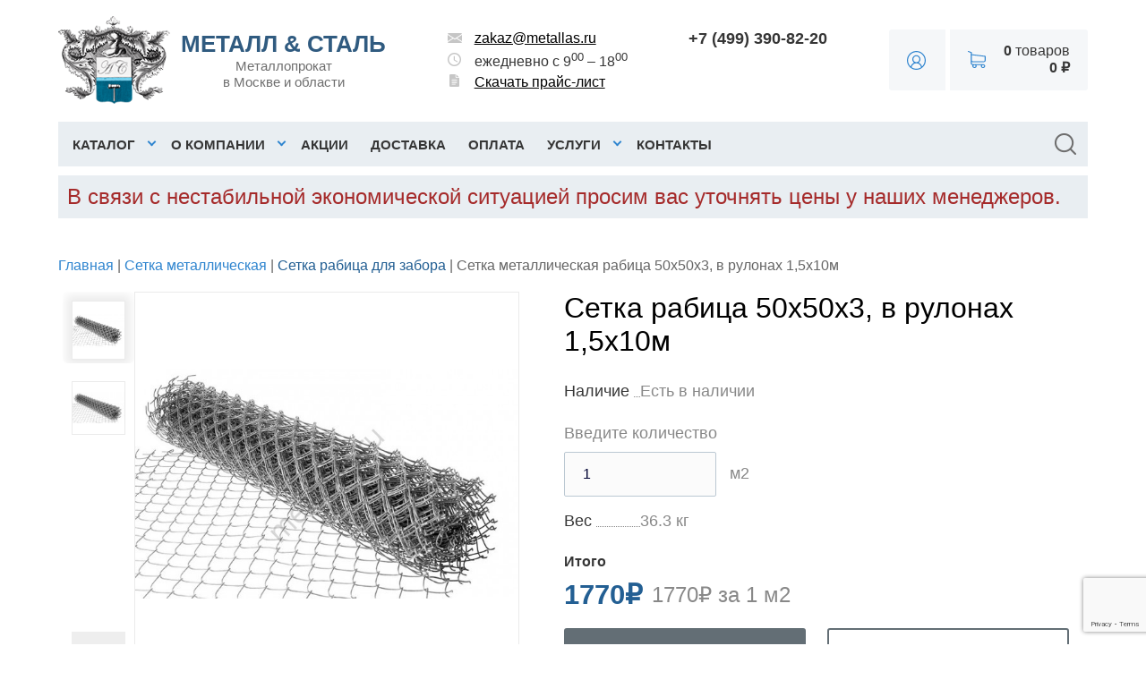

--- FILE ---
content_type: text/html; charset=UTF-8
request_url: https://metallas.ru/cetka-rabica-50x50x3-v-rulonax-1-5x10m.html
body_size: 25116
content:
﻿﻿
    <!DOCTYPE html>
<html dir="ltr" lang="ru">
<head>
    <meta name="yandex-verification" content="87cf99ea68d647f7" />
    <meta name="google-site-verification" content="aFHYCOjh7BreClfjz9faesRglvtkpUGLC5pFo0uYGHg" />
    <meta charset="UTF-8"/>
    <title>Сетка рабица 50х50х3, в рулонах 1,5х10м купить по цене 1770 руб. в Москве</title>

    
    <base href="https://metallas.ru/" />
	
	<meta name="viewport" content="width=device-width, initial-scale=1.0" />
                <meta name="description" content="Сетка рабица 50х50х3, в рулонах 1,5х10м - заказать в интернет-магазине metallas.ru, а также другой металлопрокат по выгодным ценам. Доставка по Москве и Московской области. Звоните!"/>
            <meta property="og:title" content="Сетка рабица 50х50х3, в рулонах 1,5х10м купить по цене 1770 руб. в Москве"/>
    <meta property="og:type" content="website"/>
    <meta property="og:url" content="https://metallas.ru/cetka-rabica-50x50x3-v-rulonax-1-5x10m.html"/>
            <meta property="og:image" content="https://metallas.ru/image/cache/200-221/data/setkakladrulon/rabic.jpg"/>
        <meta property="og:site_name" content="Металлопрокат в Москве"/>

    <link rel="preload" href="/catalog/view/theme/univer/image/gerb.webp" as="image">
    <link rel="preload" href="/image/cache/980-300/data/index.webp" as="image">

    	<link rel="icon" type="image/png" href="favicon-120x120.png">

            <link href="https://metallas.ru/cetka-rabica-50x50x3-v-rulonax-1-5x10m.html" rel="canonical"/>
        <link rel="stylesheet" type="text/css" href="catalog/view/theme/univer/stylesheet/stylesheet.css?v=44"/>
    <!--Color scheme-->
            <link rel="stylesheet" type="text/css" href="catalog/view/theme/univer/stylesheet/style2.css"/>
                <link rel="stylesheet" type="text/css" href="catalog/view/theme/univer/stylesheet/magnific-popup.css" media="screen"/>
            <link rel="stylesheet" type="text/css" href="catalog/view/javascript/jquery/colorbox/colorbox.css" media="screen"/>
            <link rel="stylesheet" type="text/css" href="catalog/view/theme/univer/stylesheet/news.css" media="screen"/>
            <link rel="stylesheet" type="text/css" href="catalog/view/theme/univer/stylesheet/universlider.css" media="screen"/>
        <script src='https://google.com/recaptcha/api.js?render=6Ld4-vMkAAAAAB7V_HeJiDc_UtVcsnfWRhJF_VyS'></script>

        <script src="https://code.jquery.com/jquery-1.7.1.min.js" integrity="sha256-iBcUE/x23aI6syuqF7EeT/+JFBxjPs5zeFJEXxumwb0=" crossorigin="anonymous"></script>
            <link rel="stylesheet" href="https://code.jquery.com/ui/1.12.1/themes/base/jquery-ui.css">
    <script src="https://code.jquery.com/ui/1.12.1/jquery-ui.min.js" integrity="sha256-VazP97ZCwtekAsvgPBSUwPFKdrwD3unUfSGVYrahUqU=" crossorigin="anonymous"></script>
        <script type="text/javascript" src="catalog/view/javascript/jquery/ui/jquery.ui.touch-punch.min.js"></script>
    <script type="text/javascript" src="catalog/view/javascript/jquery.maskedinput/dist/jquery.maskedinput.min.js"></script>
    <script type="text/javascript" src="catalog/view/javascript/common2.js"></script>
            <script type="text/javascript" src="catalog/view/theme/univer/js/product/jquery.elevateZoom-2.5.5.js"></script>
            <script type="text/javascript" src="catalog/view/theme/univer/js/product/jquery.magnific-popup.min.js"></script>
            <script type="text/javascript" src="catalog/view/javascript/jquery/tabs.js"></script>
            <script type="text/javascript" src="catalog/view/javascript/jquery/colorbox/jquery.colorbox-min.js"></script>
            <script type="text/javascript" src="catalog/view/theme/univer/js/slider/jquery.tmpl.min.js"></script>
        <!--[if IE 7]>
    <link rel="stylesheet" type="text/css" href="catalog/view/theme/default/stylesheet/ie7.css"/>
    <![endif]-->
    <!--[if lt IE 7]>
    <link rel="stylesheet" type="text/css" href="catalog/view/theme/default/stylesheet/ie6.css"/>
    <script type="text/javascript" src="catalog/view/javascript/DD_belatedPNG_0.0.8a-min.js"></script>
    <script type="text/javascript">
        DD_belatedPNG.fix('#logo img');
    </script>
    <![endif]-->
    <!--JS
    *******************************************-->
    <script type="text/javascript" src="catalog/view/theme/univer/js/owl.carousel.js"></script>
    <script type="text/javascript" src="catalog/view/theme/univer/js/main.js"></script>
    <script type="text/javascript" src="catalog/view/javascript/common2.js"></script>
    <script type="text/javascript" src="catalog/view/theme/univer/js/responsive/enquire.min.js"></script>
    <script type="text/javascript" src="catalog/view/theme/univer/js/newselect.js"></script>

    <script language="javascript" src="fastorder/fast_order.js" type="text/javascript"></script>

    <!--Top Control
    *******************************************-->
            <script src="catalog/view/theme/univer/js/scroll/scrolltopcontrol.js" type="text/javascript"></script>
    
    <!--Fixed menu
    *******************************************-->
    
    <!--Responsive
    *******************************************-->
            <script type="text/javascript" src="catalog/view/theme/univer/js/responsive/menu_script.js"></script>
        <link rel="stylesheet" type="text/css" href="catalog/view/theme/univer/stylesheet/responsive.css"/>
        <link rel="stylesheet" type="text/css" href="catalog/view/theme/univer/stylesheet/topmenu.css"/>
        <!--***************************************-->


    <!--CSS
    *******************************************-->
    <link rel="stylesheet" type="text/css" href="catalog/view/theme/univer/stylesheet/owl.carousel.css"/>
    <link rel="stylesheet" type="text/css" href="catalog/view/theme/univer/stylesheet/owl.theme.css"/>

    <!--***************************************-->
    <!-- Theme Fonts
    **************************************-->
    <link href="catalog/view/theme/univer/stylesheet/style4.css" rel="stylesheet" type="text/css">
    <!--***************************************-->
    <!-- Theme Custom colors
    **************************************-->
    <link href="catalog/view/theme/univer/stylesheet/style3.css" rel="stylesheet" type="text/css">
    <!-- Parallax box
    **************************************-->
    
            <script type="text/javascript" src="catalog/view/javascript/dondo_position.js"></script>

    <script type="text/javascript" src="catalog/view/javascript/jquery/lightslider/js/lightslider.min.js"></script>
    <script type="text/javascript" src="catalog/view/javascript/jquery/lightslider/js/lightgallery.min.js"></script>
    <link rel="stylesheet" type="text/css" href="catalog/view/javascript/jquery/lightslider/css/lightslider.min.css" />
    <link rel="stylesheet" type="text/css" href="catalog/view/javascript/jquery/lightslider/css/lightgallery.min.css" />
    <link rel="stylesheet" type="text/css" href="catalog/view/theme/univer/stylesheet/custom.css"/>
</head>
<body>
﻿
<!--Move panels-->
<div class="movepanel">
                
	
  
	
</div>
<!--end move panels-->

<div id="container">
    <div class="container">
        <div id="all_header">
            <div id="header">
                <div class="header_flex containermenu">
                    <div class="logo">
                        <div>
                                                            <!-- <a href="https://metallas.ru/"><img src="/image/data/redisign/logo.png" width="116" height="98" title="Металлопрокат в Москве" alt="Металлопрокат в Москве"></a> -->
								  <a href="https://metallas.ru/"><img src="/catalog/view/theme/univer/image/gerb.webp" width="125" height="98" title="Металлопрокат в Москве" alt="Металлопрокат в Москве" loading="lazy" ></a>

                                                    </div>
                        <div>
                            <div class="company_title">металл & сталь</div>
                            <div class="company_subtitle">Металлопрокат <br/>в Москве и области</div>
                        </div>
                    </div>
                    <div id="navbar-inner" class="navbar-inner navbar-inactive">
                        <a class="btn btn-navbar">
                            <svg xmlns="http://www.w3.org/2000/svg" width="40" height="40" fill="currentColor" class="bi bi-list" viewBox="0 0 16 16">
                                <path fill-rule="evenodd" d="M2.5 11.5A.5.5 0 0 1 3 11h10a.5.5 0 0 1 0 1H3a.5.5 0 0 1-.5-.5zm0-4A.5.5 0 0 1 3 7h10a.5.5 0 0 1 0 1H3a.5.5 0 0 1-.5-.5zm0-4A.5.5 0 0 1 3 3h10a.5.5 0 0 1 0 1H3a.5.5 0 0 1-.5-.5z"/>
                            </svg>
                        </a>
                    </div>
                    <div class="contacts">
                        <div class="item">
                            <div class="svg">
                                <svg width="16" height="11" version="1.1" id="Слой_1" xmlns="http://www.w3.org/2000/svg" xmlns:xlink="http://www.w3.org/1999/xlink" x="0px" y="0px"
                                     viewBox="0 0 16 11" style="enable-background:new 0 0 16 11;" xml:space="preserve">
							<path d="M16,2.0279541v6.9639893l-5.3939819-3.4099731L16,2.0279541z M0,2.0279541v6.9639893l5.394043-3.4099731L0,2.0279541z
								 M15.9700317,0.8509521C15.8950195,0.3719482,15.4990234,0,15,0H1C0.5010376,0,0.1050415,0.3719482,0.0300293,0.8509521L8,6.1019897
								L15.9700317,0.8509521z M8.2750244,7.117981C8.19104,7.1729736,8.0960083,7.1999512,8,7.1999512
								S7.809021,7.1729736,7.7250366,7.117981L6.3099976,6.1849976l-6.2779541,3.9709473C0.1090088,10.6309814,0.5029907,11,1,11h14
								c0.4970093,0,0.8909912-0.3690186,0.9680176-0.8440552L9.6900024,6.1859741L8.2750244,7.117981z"/>
							</svg>
                            </div>
                            <a href="mailto:zakaz@metallas.ru">zakaz@metallas.ru</a>
                        </div>
                        <div class="item">
                            <div class="svg">
                                <svg width="15" height="15" xmlns="http://www.w3.org/2000/svg" xmlns:xlink="http://www.w3.org/1999/xlink" version="1.1" id="Слой_1" x="0px" y="0px" viewBox="0 0 15 15" style="enable-background:new 0 0 15 15;" xml:space="preserve">
							<path d="M7.4962769,0C3.352478,0,0,3.3562622,0,7.5C0,11.6436768,3.352478,15,7.4962769,15C11.6400146,15,15,11.6436768,15,7.5  C15,3.3562622,11.6399536,0,7.4962769,0z M7.5,13.5c-3.3150024,0-6-2.6849976-6-6c0-3.3150635,2.6849976-6,6-6  c3.3149414,0,6,2.6849976,6,6C13.5,10.8149414,10.8150024,13.5,7.5,13.5z M7.875,7.6875l3.375,2.0025024l-0.5662842,0.9224854  L6.75,8.25v-4.5h1.125V7.6875z"/>
							</svg>
                            </div>
                            ежедневно с 9<sup>00</sup> – 18<sup>00</sup>
                        </div>
                        <div class="item">
                            <div class="svg">
                                <svg width="11" height="14" xmlns="http://www.w3.org/2000/svg" xmlns:xlink="http://www.w3.org/1999/xlink" version="1.1" id="Слой_1" x="0px" y="0px" viewBox="0 0 11 14" style="enable-background:new 0 0 11 14;" xml:space="preserve">
							<path d="M8.0384521,4.1015625c-0.6998901,0-1.2692261-0.5519409-1.2692261-1.2304688V0h-5.5C0.5693359,0,0,0.5519409,0,1.2304688  v11.5390625C0,13.4480591,0.5693359,14,1.2692261,14h8.4615479C10.4306641,14,11,13.4480591,11,12.7695313V4.1015625H8.0384521z   M6.3461304,11.5117188H2.9615479c-0.2338867,0-0.4230957-0.1834717-0.4230957-0.4101563s0.189209-0.4101563,0.4230957-0.4101563  h3.3845825c0.2338867,0,0.4230957,0.1834717,0.4230957,0.4101563S6.5800171,11.5117188,6.3461304,11.5117188z M8.0384521,9.8710938  H2.9615479c-0.2338867,0-0.4230957-0.1834717-0.4230957-0.4101563s0.189209-0.4101563,0.4230957-0.4101563h5.0769043  c0.2338257,0,0.4230957,0.1834717,0.4230957,0.4101563S8.2722778,9.8710938,8.0384521,9.8710938z M8.0384521,8.2304688H2.9615479  c-0.2338867,0-0.4230957-0.1834717-0.4230957-0.4101563s0.189209-0.4101563,0.4230957-0.4101563h5.0769043  c0.2338257,0,0.4230957,0.1834717,0.4230957,0.4101563S8.2722778,8.2304688,8.0384521,8.2304688z M8.0384521,6.5898438H2.9615479  c-0.2338867,0-0.4230957-0.1834717-0.4230957-0.4101563s0.189209-0.4101563,0.4230957-0.4101563h5.0769043  c0.2338257,0,0.4230957,0.1834717,0.4230957,0.4101563S8.2722778,6.5898438,8.0384521,6.5898438z M7.6153564,2.8710938V0.2403564  L10.7520752,3.28125h-2.713623C7.8050537,3.28125,7.6153564,3.0974121,7.6153564,2.8710938z"/>
							</svg>
                            </div>
                            <a href="/image/data/price-metallas-11-06-2020.pdf" download>Скачать прайс-лист</a>
                        </div>
                    </div>
                    <div class="contacts_phone">
                        <div class="item">
                            <a class="phone" href="tel:+74993908220">+7 (499) 390-82-20</a>
                        </div>
                        <div class="item">
                            <div class="dondo-custom-position" data-module="1"></div>
                        </div>
                    </div>
                    <div class="client">
                        <div class="account">
                                                            <a href="https://metallas.ru/account">
                                    <svg width="21" height="21" xmlns="http://www.w3.org/2000/svg" xmlns:xlink="http://www.w3.org/1999/xlink" version="1.1" id="Слой_1" x="0px" y="0px" viewBox="0 0 21 21" style="enable-background:new 0 0 21 21;" xml:space="preserve" fill="currentColor">
									<path d="M17.9246273,3.0753717C15.9414339,1.092199,13.3046646,0,10.5,0S5.0585656,1.092199,3.0753717,3.0753717  C1.092199,5.0585866,0,7.6953568,0,10.5s1.092199,5.4414339,3.0753717,7.4246273C5.0585656,19.9078217,7.6953354,21,10.5,21  s5.4414339-1.0921783,7.4246273-3.0753727C19.9078007,15.9414339,21,13.3046436,21,10.5S19.9078007,5.0585866,17.9246273,3.0753717z   M15.7590322,18.1782589C14.2051554,19.2458458,12.3866138,19.8101254,10.5,19.8101254s-3.7051554-0.5642796-5.2590327-1.6318665  l-0.0113907-0.0078316l0.002358-0.0136433C5.6768322,15.5953703,7.8923707,13.7362337,10.5,13.7362337  s4.8231678,1.8591366,5.2680655,4.4205503l0.0023584,0.0136433L15.7590322,18.1782589z M7.1329708,9.1793518  c0-1.8565888,1.5104408-3.3670292,3.3670292-3.3670292s3.3670292,1.5104403,3.3670292,3.3670292S12.3565884,12.54636,10.5,12.54636  S7.1329708,11.0359402,7.1329708,9.1793518z M16.8294392,17.3210163l-0.025877,0.0240459l-0.0095596-0.0339832  c-0.3329887-1.1836014-0.9929018-2.2471008-1.9083834-3.0755405c-0.5615015-0.5082321-1.2004442-0.9116507-1.8990993-1.1990547  l-0.0379-0.0155811l0.0343418-0.0224028c1.2987299-0.8471365,2.0740891-2.2748508,2.0740891-3.8191481  c0-2.5126915-2.0442753-4.5569034-4.5570507-4.5569034c-2.5126915,0-4.5569034,2.0442119-4.5569034,4.5569034  c0,1.5442553,0.7753177,2.9719696,2.0739417,3.8191481l0.0343418,0.0224028l-0.0379,0.0155811  c-0.6990132,0.2876148-1.3379555,0.6909914-1.8990989,1.1988859c-0.9155455,0.8286505-1.575459,1.8921518-1.9083848,3.0755816  l-0.0095592,0.0339832l-0.025877-0.024044c-0.9300523-0.8637295-1.6626065-1.8862143-2.1773443-3.039115  C1.4601605,13.0878582,1.1898742,11.8154898,1.1898742,10.5c0-5.1336274,4.1764984-9.3101254,9.3101254-9.3101254  S19.8101254,5.3663726,19.8101254,10.5c0,1.3155317-0.2702866,2.587985-0.8033409,3.7819014  C18.4920673,15.434803,17.759491,16.4573307,16.8294392,17.3210163z"/>
								</svg>
                                </a>
                                                                    <div class="login_form">
                                                                                                                            <form action="https://metallas.ru/login" method="post" enctype="multipart/form-data">
                                                <div>
                                                    <input class="login_input" type="text" placeholder="Логин" name="email" value="" onkeydown="this.style.color = '#000000';"/>
                                                </div>
                                                <div>
                                                    <input class="login_input" type="password" placeholder="Пароль" name="password" value="" onkeydown="this.style.color = '#000000';"/>
                                                </div>
                                                <div>
                                                    <input type="submit" value="Войти" class="button login"/>
                                                </div>
                                                <div>
                                                    <br>
                                                    <a href="https://metallas.ru/index.php?route=account/simpleregister">Регистрация</a>
                                                </div>
                                            </form>
                                                                            </div>
                                                                                    </div>
                        <div class="cart">
                            <!--Cart-->
                            <script>
function cartEdit(key, quantity) {
	$.ajax({
		url: 'index.php?route=checkout/simplecheckout',
		type: 'post',
		data: 'quantity[' + key + ']=' + (typeof(quantity) != 'undefined' ? quantity : 1),
		success: function() {
			$('#cart').load('index.php?route=module/cart #cart > *');
			$('#cart > .content').hide().show();
		}
	});
}
</script>
<div id="cart">
	<div class="heading">
		<a href="https://metallas.ru/index.php?route=checkout/simplecheckout" class="bigcart"></a>
		<span id="cart-total"><b>0</b> товаров</span><br/>
		<span id="cart-total-price"><b>0 ₽</b></span>
	</div>
  <div class="content">
        <div class="empty">В корзине пусто!</div>
      </div>
</div>
                            <!--end Cart-->
                        </div>
                    </div>
                </div>
            </div>


            <!--Menu-->
            <div class="ma-nav-mobile-container ma-nav-mobile-container--new hidden-desktop default displaymenu">

                <div class="navbar containermenu ">


                    <div id="search" class="sb-search">

                        <input class="sb-search-input" placeholder="поиск" type="text" value="" name="search">
                        <input class="sb-search-submit button-search" type="submit" value="">
                        <a class="sb-icon-search"></a>

                    </div>

                    <!--end search-->


                    <div id="navbar-inner" class="navbar-inner navbar-inactive">

                        <a class="btn btn-navbar">
                            <div>Меню</div>
                            <span class="icon-bar">  </span>
                            <span class="icon-bar"></span>
                            <span class="icon-bar"></span>

                        </a>

                        <div id="menu" class="menu">
                            <ul id="ma-mobilemenu" class="mobilemenu nav-collapse collapse">

                                
                                    ﻿    <li class="parent categories qwe"><a>Каталог</a>

        <div class="topmenu_theme">

                                            <ul class="mcolumn4">
                                        <li  class="parent"  >
                        <a href="https://metallas.ru/armatura"><span>Арматура</span></a>


                        
                                                    <div class="topmenu ">

                                                                    <ul>
                                                                                                                                                                                                                        <li
                                                                                                                                                                                                                >
                                                    <a href="https://metallas.ru/armatura-a500s"><span>Арматура А500С</span></a>

                                                    <!--level3-->
                                                                                                                                                                                                                    <!--end level3-->

                                                </li>
                                                                                                                                                                                                                            <li
                                                                                                                                                                                                                >
                                                    <a href="https://metallas.ru/armatura-gladkaya-a1"><span>Арматура А1 (катанка)</span></a>

                                                    <!--level3-->
                                                                                                                                                                                                                    <!--end level3-->

                                                </li>
                                                                                                                                                                                                                            <li
                                                                                                                                                                        class="parent view"
                                                                                                                                                            >
                                                    <a href="https://metallas.ru/fikcatori-dlya-armaturi"><span>Фиксаторы для арматуры</span></a>

                                                    <!--level3-->
                                                                                                                                                                        <b class="viewmenu"></b>
                                                            <div class="level3">
                                                                <ul>
                                                                                                                                            <li>
                                                                            <a href="https://metallas.ru/fiksator-dlya-armatury-fz-zvezdochka">Фиксатор арматуры фз</a>
                                                                        </li>
                                                                                                                                    </ul>
                                                            </div>
                                                                                                                                                                <!--end level3-->

                                                </li>
                                                                                                                                                                                                                            <li
                                                                                                                                                                                                                >
                                                    <a href="https://metallas.ru/armatura-a400"><span>Арматура А400</span></a>

                                                    <!--level3-->
                                                                                                                                                                                                                    <!--end level3-->

                                                </li>
                                                                                                                                                                                                                                                                                                                                                                                                                                                                                                                                                                                                                                                                                                                                                                                                                                                                                                                                                                                                                                                                                                                                                                                        <li
                                                                                                                                                                                                                >
                                                    <a href="https://metallas.ru/armatura-kompozitnaya"><span>Арматура Композитная</span></a>

                                                    <!--level3-->
                                                                                                                                                                                                                    <!--end level3-->

                                                </li>
                                                                                                                                                                                                                                                                                                                                                    </ul>
                                                            </div>
                                            </li>
                </ul>
                                            <ul class="mcolumn4">
                                        <li  class="parent"  >
                        <a href="https://metallas.ru/balka-dvutavrovaya"><span>Балка двутавровая </span></a>


                        
                                                    <div class="topmenu ">

                                                                    <ul>
                                                                                                                                                                                                                        <li
                                                                                                                                                                                                                >
                                                    <a href="https://metallas.ru/balka-dvutavrovaya-obichnaya"><span>Двутавр обычный</span></a>

                                                    <!--level3-->
                                                                                                                                                                                                                    <!--end level3-->

                                                </li>
                                                                                                                                                                                                                            <li
                                                                                                                                                                                                                >
                                                    <a href="https://metallas.ru/balka-dvutavrovaya-b1"><span>Двутавр Б1</span></a>

                                                    <!--level3-->
                                                                                                                                                                                                                    <!--end level3-->

                                                </li>
                                                                                                                                                                                                                            <li
                                                                                                                                                                                                                >
                                                    <a href="https://metallas.ru/balka-dvutavrovaya-b2"><span>Двутавр Б2</span></a>

                                                    <!--level3-->
                                                                                                                                                                                                                    <!--end level3-->

                                                </li>
                                                                                                                                                                                                                            <li
                                                                                                                                                                                                                >
                                                    <a href="https://metallas.ru/balka-dvutavrovaya-k1"><span>Двутавр К1</span></a>

                                                    <!--level3-->
                                                                                                                                                                                                                    <!--end level3-->

                                                </li>
                                                                                                                                                                                                                            <li
                                                                                                                                                                                                                >
                                                    <a href="https://metallas.ru/balka-dvutavrovaya-k2"><span>Двутавр К2</span></a>

                                                    <!--level3-->
                                                                                                                                                                                                                    <!--end level3-->

                                                </li>
                                                                                                                                                                                                                            <li
                                                                                                                                                                                                                >
                                                    <a href="https://metallas.ru/balka-dvutavrovaya-sh1"><span>Двутавр Ш1</span></a>

                                                    <!--level3-->
                                                                                                                                                                                                                    <!--end level3-->

                                                </li>
                                                                                                                                                                                                                            <li
                                                                                                                                                                                                                >
                                                    <a href="https://metallas.ru/balka-dvutavrovaya-sh2"><span>Двутавр Ш2</span></a>

                                                    <!--level3-->
                                                                                                                                                                                                                    <!--end level3-->

                                                </li>
                                                                                                                                                                                                                                                                                                                                                                                                                                                                                                                                                                                                                                                                                                                                                                                                            </ul>
                                                            </div>
                                            </li>
                </ul>
                                            <ul class="mcolumn4">
                                        <li  class="parent"  >
                        <a href="https://metallas.ru/vintovie-cvai"><span>Винтовые сваи</span></a>


                        
                                                    <div class="topmenu ">

                                                                    <ul>
                                                                                                                                                                                                                        <li
                                                                                                                                                                                                                >
                                                    <a href="https://metallas.ru/vintovaya-cvaya-57-mm"><span>Винтовая свая 57 мм</span></a>

                                                    <!--level3-->
                                                                                                                                                                                                                    <!--end level3-->

                                                </li>
                                                                                                                                                                                                                            <li
                                                                                                                                                                                                                >
                                                    <a href="https://metallas.ru/vintovaya-cvaya-76-mm"><span>Винтовая свая 76 мм</span></a>

                                                    <!--level3-->
                                                                                                                                                                                                                    <!--end level3-->

                                                </li>
                                                                                                                                                                                                                            <li
                                                                                                                                                                                                                >
                                                    <a href="https://metallas.ru/vintovaya-cvaya-89-mm"><span>Винтовая свая 89 мм</span></a>

                                                    <!--level3-->
                                                                                                                                                                                                                    <!--end level3-->

                                                </li>
                                                                                                                                                                                                                            <li
                                                                                                                                                                                                                >
                                                    <a href="https://metallas.ru/vintovie-cvai-108-mm"><span>Винтовые сваи 108 мм</span></a>

                                                    <!--level3-->
                                                                                                                                                                                                                    <!--end level3-->

                                                </li>
                                                                                                                                                                                                                            <li
                                                                                                                                                                                                                >
                                                    <a href="https://metallas.ru/vintovie-cvai-159-mm"><span>Винтовые сваи 159 мм</span></a>

                                                    <!--level3-->
                                                                                                                                                                                                                    <!--end level3-->

                                                </li>
                                                                                                                                                                                                                            <li
                                                                                                                                                                                                                >
                                                    <a href="https://metallas.ru/cvaya-vintovaya-325-mm"><span>Свая винтовая 325 мм</span></a>

                                                    <!--level3-->
                                                                                                                                                                                                                    <!--end level3-->

                                                </li>
                                                                                                                                                                                                                            <li
                                                                                                                                                                        class="parent view"
                                                                                                                                                            >
                                                    <a href="https://metallas.ru/ogolovki-dlya-cvai"><span>Оголовки для винтовых свай</span></a>

                                                    <!--level3-->
                                                                                                                                                                        <b class="viewmenu"></b>
                                                            <div class="level3">
                                                                <ul>
                                                                                                                                            <li>
                                                                            <a href="https://metallas.ru/ogolovok-dlya-cvai-108-mm">Оголовок для сваи 108 мм</a>
                                                                        </li>
                                                                                                                                            <li>
                                                                            <a href="https://metallas.ru/ogolovok-dlya-cvai-89-mm">Оголовок для сваи 89 мм</a>
                                                                        </li>
                                                                                                                                    </ul>
                                                            </div>
                                                                                                                                                                <!--end level3-->

                                                </li>
                                                                                                                                                                                                                            <li
                                                                                                                                                                                                                >
                                                    <a href="https://metallas.ru/ocinkovannie-vintovie-cvai"><span>Оцинкованные винтовые сваи</span></a>

                                                    <!--level3-->
                                                                                                                                                                                                                    <!--end level3-->

                                                </li>
                                                                                                                                                                                                                            <li
                                                                                                                                                                                                                >
                                                    <a href="https://metallas.ru/vintovaya-cvaya-kvadratnaya"><span>Винтовая свая квадратная</span></a>

                                                    <!--level3-->
                                                                                                                                                                                                                    <!--end level3-->

                                                </li>
                                                                                                                                                                                                                            <li
                                                                                                                                                                                                                >
                                                    <a href="https://metallas.ru/vintovie-cvai-dlya-zabora"><span>Винтовые сваи для забора</span></a>

                                                    <!--level3-->
                                                                                                                                                                                                                    <!--end level3-->

                                                </li>
                                                                                                                                                                                                                            <li
                                                                                                                                                                                                                >
                                                    <a href="https://metallas.ru/vintovie-cvai-3-metra"><span>Винтовые сваи 3 метра</span></a>

                                                    <!--level3-->
                                                                                                                                                                                                                    <!--end level3-->

                                                </li>
                                                                                                                                                                                                                            <li
                                                                                                                                                                                                                >
                                                    <a href="https://metallas.ru/vintovie-cvai-dlya-teplici"><span>Винтовые сваи для теплицы</span></a>

                                                    <!--level3-->
                                                                                                                                                                                                                    <!--end level3-->

                                                </li>
                                                                                                                                                                                                                            <li
                                                                                                                                                                                                                >
                                                    <a href="https://metallas.ru/vintovie-cvai-dlya-fundamenta-bani"><span>Винтовые сваи для фундамента бани</span></a>

                                                    <!--level3-->
                                                                                                                                                                                                                    <!--end level3-->

                                                </li>
                                                                                                                                                                                                                            <li
                                                                                                                                                                                                                >
                                                    <a href="https://metallas.ru/vintovie-cvai-iz-nerzhaveyushei-ctali"><span>Винтовые сваи из нержавеющей стали</span></a>

                                                    <!--level3-->
                                                                                                                                                                                                                    <!--end level3-->

                                                </li>
                                                                                                                                                                                                                            <li
                                                                                                                                                                                                                >
                                                    <a href="https://metallas.ru/vintovie-cvai-c-litim-nakonechnikom"><span>Винтовые сваи с литым наконечником</span></a>

                                                    <!--level3-->
                                                                                                                                                                                                                    <!--end level3-->

                                                </li>
                                                                                                                                                                                                                            <li
                                                                                                                                                                                                                >
                                                    <a href="https://metallas.ru/korotkie-cvai-vintovie-dlya-terraci"><span>Короткие сваи винтовые для террасы</span></a>

                                                    <!--level3-->
                                                                                                                                                                                                                    <!--end level3-->

                                                </li>
                                                                                                                                                                                                                            <li
                                                                                                                                                                                                                >
                                                    <a href="https://metallas.ru/litie-vintovie-cvai"><span>Литые винтовые сваи</span></a>

                                                    <!--level3-->
                                                                                                                                                                                                                    <!--end level3-->

                                                </li>
                                                                                                                                                                                                                            <li
                                                                                                                                                                                                                >
                                                    <a href="https://metallas.ru/metallicheckie-vintovie-cvai"><span>Металлические винтовые сваи</span></a>

                                                    <!--level3-->
                                                                                                                                                                                                                    <!--end level3-->

                                                </li>
                                                                                                                                                                                                                            <li
                                                                                                                                                                                                                >
                                                    <a href="https://metallas.ru/cvai-vintovie-2-metra"><span>Сваи винтовые 2 метра</span></a>

                                                    <!--level3-->
                                                                                                                                                                                                                    <!--end level3-->

                                                </li>
                                                                                                                                                                                                                            <li
                                                                                                                                                                                                                >
                                                    <a href="https://metallas.ru/cvai-vintovie-mnogovitkovie-ocinkovannie"><span>Сваи винтовые многовитковые оцинкованные</span></a>

                                                    <!--level3-->
                                                                                                                                                                                                                    <!--end level3-->

                                                </li>
                                                                                                                        </ul>
                                                            </div>
                                            </li>
                </ul>
                                            <ul class="mcolumn4">
                                        <li  class="parent"  >
                        <a href="https://metallas.ru/vodoctochnaya-cictema"><span>Водосточная система</span></a>


                        
                                                    <div class="topmenu ">

                                                                    <ul>
                                                                                                                                                                                                                                                                                                                <li
                                                                                                                                                                                                                >
                                                    <a href="https://metallas.ru/iebk"><span>ЭБК</span></a>

                                                    <!--level3-->
                                                                                                                                                                                                                    <!--end level3-->

                                                </li>
                                                                                                                                                                                                                            <li
                                                                                                                                                                                                                >
                                                    <a href="https://metallas.ru/ctandartnie-ielementi-otdelki"><span>Стандартные элементы отделки</span></a>

                                                    <!--level3-->
                                                                                                                                                                                                                    <!--end level3-->

                                                </li>
                                                                                                                                                                                                                            <li
                                                                                                                                                                                                                >
                                                    <a href="https://metallas.ru/krovelnaya-ventilyaciya"><span>Кровельная вентиляция</span></a>

                                                    <!--level3-->
                                                                                                                                                                                                                    <!--end level3-->

                                                </li>
                                                                                                                                                                                                                            <li
                                                                                                                                                                                                                >
                                                    <a href="https://metallas.ru/krepezh"><span>Крепеж</span></a>

                                                    <!--level3-->
                                                                                                                                                                                                                    <!--end level3-->

                                                </li>
                                                                                                                                                                                                                            <li
                                                                                                                                                                                                                >
                                                    <a href="https://metallas.ru/cofiti"><span>Софиты</span></a>

                                                    <!--level3-->
                                                                                                                                                                                                                    <!--end level3-->

                                                </li>
                                                                                                                                                                                                                            <li
                                                                                                                                                                                                                >
                                                    <a href="https://metallas.ru/vodoctochnaya-cictema-kruglogo-cecheniya-125-90-grandsystem"><span>Водосточная система круглого сечения 125/90 GrandSystem</span></a>

                                                    <!--level3-->
                                                                                                                                                                                                                    <!--end level3-->

                                                </li>
                                                                                                                                                                                                                            <li
                                                                                                                                                                                                                >
                                                    <a href="https://metallas.ru/vodoctochnaya-cictema-kruglogo-cecheniya-mp-prectizh-d125-100"><span>Водосточная система круглого сечения МП ПРЕСТИЖ D125/100</span></a>

                                                    <!--level3-->
                                                                                                                                                                                                                    <!--end level3-->

                                                </li>
                                                                                                                                                                                                                            <li
                                                                                                                                                                                                                >
                                                    <a href="https://metallas.ru/vodoctochnaya-cictema-kruglogo-cecheniya-mp-prectizh-d150-100"><span>Водосточная система круглого сечения МП ПРЕСТИЖ D150/100</span></a>

                                                    <!--level3-->
                                                                                                                                                                                                                    <!--end level3-->

                                                </li>
                                                                                                                                                                                                                            <li
                                                                                                                                                                                                                >
                                                    <a href="https://metallas.ru/vodoctochnaya-cictema-kruglogo-cecheniya-mp-proekt-d185-150-ocinkovka-rocciya"><span>Водосточная система круглого сечения МП ПРОЕКТ D185/150 Оцинковка (Россия)</span></a>

                                                    <!--level3-->
                                                                                                                                                                                                                    <!--end level3-->

                                                </li>
                                                                                                                                                                                                                            <li
                                                                                                                                                                                                                >
                                                    <a href="https://metallas.ru/vodoctochnaya-cictema-kruglogo-cecheniya-mp-proekt-d185-150-poliiecter-25-mkm-rocciya"><span>Водосточная система круглого сечения МП ПРОЕКТ D185/150 Полиэстер 25 мкм (Россия)</span></a>

                                                    <!--level3-->
                                                                                                                                                                                                                    <!--end level3-->

                                                </li>
                                                                                                                                                                                                                            <li
                                                                                                                                                                                                                >
                                                    <a href="https://metallas.ru/vodoctochnaya-cictema-pryamougol-nogo-cecheniya-mp-byudzhet-poliiecter"><span>Водосточная система прямоугольного сечения МП Бюджет Полиэстер</span></a>

                                                    <!--level3-->
                                                                                                                                                                                                                    <!--end level3-->

                                                </li>
                                                                                                                                                                                                                            <li
                                                                                                                                                                                                                >
                                                    <a href="https://metallas.ru/vodoctochnaya-cictema-pryamougol-nogo-cecheniya-mp-modern-120-76"><span>Водосточная система прямоугольного сечения МП МОДЕРН 120/76</span></a>

                                                    <!--level3-->
                                                                                                                                                                                                                    <!--end level3-->

                                                </li>
                                                                                                                        </ul>
                                                            </div>
                                            </li>
                </ul>
                                            <ul class="mcolumn4">
                                        <li  class="parent"  >
                        <a href="https://metallas.ru/vyazalnaya-provoloka"><span>Вязальная проволока</span></a>


                        
                                                    <div class="topmenu ">

                                                                    <ul>
                                                                                                                                                                                                                        <li
                                                                                                                                                                                                                >
                                                    <a href="https://metallas.ru/lenta-kholodnokatanaya-nerzhaveyuschaya"><span>Лента холоднокатаная нержавеющая</span></a>

                                                    <!--level3-->
                                                                                                                                                                                                                    <!--end level3-->

                                                </li>
                                                                                                                                                                                                                            <li
                                                                                                                                                                                                                >
                                                    <a href="https://metallas.ru/metallicheckaya-provoloka"><span>Металлическая проволока</span></a>

                                                    <!--level3-->
                                                                                                                                                                                                                    <!--end level3-->

                                                </li>
                                                                                                                                                                                                                            <li
                                                                                                                                                                        class="parent view"
                                                                                                                                                            >
                                                    <a href="https://metallas.ru/ocinkovannaya-provoloka"><span>Оцинкованная проволока</span></a>

                                                    <!--level3-->
                                                                                                                                                                        <b class="viewmenu"></b>
                                                            <div class="level3">
                                                                <ul>
                                                                                                                                            <li>
                                                                            <a href="https://metallas.ru/ocinkovannaya-provoloka-dlya-cetki-rabici">Оцинкованная проволока для сетки рабицы</a>
                                                                        </li>
                                                                                                                                    </ul>
                                                            </div>
                                                                                                                                                                <!--end level3-->

                                                </li>
                                                                                                                                                                                                                            <li
                                                                                                                                                                                                                >
                                                    <a href="https://metallas.ru/provoloka-iz-nerzhaveiki"><span>Проволока из нержавейки</span></a>

                                                    <!--level3-->
                                                                                                                                                                                                                    <!--end level3-->

                                                </li>
                                                                                                                        </ul>
                                                            </div>
                                            </li>
                </ul>
                                            <ul class="mcolumn4">
                                        <li  class="parent"  >
                        <a href="https://metallas.ru/kvadrat-stalnoy"><span>Квадрат стальной</span></a>


                        
                                                    <div class="topmenu ">

                                                                    <ul>
                                                                                                                                                                                                                        <li
                                                                                                                                                                                                                >
                                                    <a href="https://metallas.ru/kvadrat-nerzhaveyuschiy-nikelsoderzhaschiy"><span>Квадрат нержавеющий никельсодержащий</span></a>

                                                    <!--level3-->
                                                                                                                                                                                                                    <!--end level3-->

                                                </li>
                                                                                                                        </ul>
                                                            </div>
                                            </li>
                </ul>
                                            <ul class="mcolumn4">
                                        <li  class="parent"  >
                        <a href="https://metallas.ru/lictovoi-prokat"><span>Листовой прокат</span></a>


                        
                                                    <div class="topmenu ">

                                                                    <ul>
                                                                                                                                                                                                                        <li
                                                                                                                                                                        class="parent view"
                                                                                                                                                            >
                                                    <a href="https://metallas.ru/list-nerzhaveyuschiy"><span>Лист нержавеющий</span></a>

                                                    <!--level3-->
                                                                                                                                                                        <b class="viewmenu"></b>
                                                            <div class="level3">
                                                                <ul>
                                                                                                                                            <li>
                                                                            <a href="https://metallas.ru/bez-nikelya">Лист нержавеющий без никеля</a>
                                                                        </li>
                                                                                                                                            <li>
                                                                            <a href="https://metallas.ru/lict-nerzhaveyushii-pvl">Лист нержавеющий ПВЛ</a>
                                                                        </li>
                                                                                                                                    </ul>
                                                            </div>
                                                                                                                                                                <!--end level3-->

                                                </li>
                                                                                                                                                                                                                            <li
                                                                                                                                                                        class="parent view"
                                                                                                                                                            >
                                                    <a href="https://metallas.ru/metallicheskij-list"><span>Металлический лист</span></a>

                                                    <!--level3-->
                                                                                                                                                                        <b class="viewmenu"></b>
                                                            <div class="level3">
                                                                <ul>
                                                                                                                                            <li>
                                                                            <a href="https://metallas.ru/gofrirovannii-lict-ocinkovannii">Гофрированный лист оцинкованный</a>
                                                                        </li>
                                                                                                                                            <li>
                                                                            <a href="https://metallas.ru/lict-metallicheckii-0-5-mm">Лист металлический 0.5 мм</a>
                                                                        </li>
                                                                                                                                            <li>
                                                                            <a href="https://metallas.ru/lict-metallicheckii-1-mm">Лист металлический 1 мм</a>
                                                                        </li>
                                                                                                                                            <li>
                                                                            <a href="https://metallas.ru/lict-metallicheckii-8-mm">Лист металлический 8 мм</a>
                                                                        </li>
                                                                                                                                            <li>
                                                                            <a href="https://metallas.ru/list-stalnoy-0-8-mm">Лист стальной 0.8 мм</a>
                                                                        </li>
                                                                                                                                            <li>
                                                                            <a href="https://metallas.ru/list-stalnoy-1-5-mm">Лист стальной 1.5 мм</a>
                                                                        </li>
                                                                                                                                            <li>
                                                                            <a href="https://metallas.ru/list-stalnoy-10-mm">Лист стальной 10 мм</a>
                                                                        </li>
                                                                                                                                            <li>
                                                                            <a href="https://metallas.ru/list-stalnoy-20-mm">Лист стальной 20 мм</a>
                                                                        </li>
                                                                                                                                            <li>
                                                                            <a href="https://metallas.ru/list-stalnoy-4-mm">Лист стальной 4 мм</a>
                                                                        </li>
                                                                                                                                            <li>
                                                                            <a href="https://metallas.ru/list-stalnoy-5-mm">Лист стальной 5 мм</a>
                                                                        </li>
                                                                                                                                            <li>
                                                                            <a href="https://metallas.ru/list-stalnoy-6-mm">Лист стальной 6 мм</a>
                                                                        </li>
                                                                                                                                            <li>
                                                                            <a href="https://metallas.ru/list-stalnoy-nizkolegirovannyy">Лист стальной низколегированный</a>
                                                                        </li>
                                                                                                                                            <li>
                                                                            <a href="https://metallas.ru/metallicheckie-licti-dlya-krishi">Металлические листы для крыши</a>
                                                                        </li>
                                                                                                                                            <li>
                                                                            <a href="https://metallas.ru/metallicheckie-licti-nerzhaveika">Металлические листы нержавейка</a>
                                                                        </li>
                                                                                                                                            <li>
                                                                            <a href="https://metallas.ru/metallicheckii-lict-2-mm">Металлический лист 2 мм</a>
                                                                        </li>
                                                                                                                                            <li>
                                                                            <a href="https://metallas.ru/metallicheckii-profil-kvadrat">Металлический профиль квадрат</a>
                                                                        </li>
                                                                                                                                            <li>
                                                                            <a href="https://metallas.ru/perforirovannii-metallicheckii-lict">Перфорированный металлический лист</a>
                                                                        </li>
                                                                                                                                            <li>
                                                                            <a href="https://metallas.ru/profnactil-metallicheckii">Профнастил металлический</a>
                                                                        </li>
                                                                                                                                            <li>
                                                                            <a href="https://metallas.ru/stalnoy-list-3-mm">Стальной лист 3 мм</a>
                                                                        </li>
                                                                                                                                    </ul>
                                                            </div>
                                                                                                                                                                <!--end level3-->

                                                </li>
                                                                                                                                                                                                                            <li
                                                                                                                                                                                                                >
                                                    <a href="https://metallas.ru/lict-ocinkovannii"><span>Оцинкованный лист</span></a>

                                                    <!--level3-->
                                                                                                                                                                                                                    <!--end level3-->

                                                </li>
                                                                                                                                                                                                                            <li
                                                                                                                                                                                                                >
                                                    <a href="https://metallas.ru/procechnoi-metallicheckii-lict"><span>Просечной металлический лист</span></a>

                                                    <!--level3-->
                                                                                                                                                                                                                    <!--end level3-->

                                                </li>
                                                                                                                                                                                                                            <li
                                                                                                                                                                                                                >
                                                    <a href="https://metallas.ru/list-stalnoy-goryachekatanyy"><span>Лист стальной горячекатаный</span></a>

                                                    <!--level3-->
                                                                                                                                                                                                                    <!--end level3-->

                                                </li>
                                                                                                                                                                                                                            <li
                                                                                                                                                                                                                >
                                                    <a href="https://metallas.ru/stalnye-listy-holodnokatanye"><span>Стальные листы холоднокатаные</span></a>

                                                    <!--level3-->
                                                                                                                                                                                                                    <!--end level3-->

                                                </li>
                                                                                                                                                                                                                            <li
                                                                                                                                                                                                                >
                                                    <a href="https://metallas.ru/riflenii-metallicheckii-lict"><span>Рифленый металлический лист</span></a>

                                                    <!--level3-->
                                                                                                                                                                                                                    <!--end level3-->

                                                </li>
                                                                                                                                                                                                                            <li
                                                                                                                                                                                                                >
                                                    <a href="https://metallas.ru/riflenii-ocinkovannii-lict"><span>Рифленый оцинкованный лист</span></a>

                                                    <!--level3-->
                                                                                                                                                                                                                    <!--end level3-->

                                                </li>
                                                                                                                                                                                                                                                                                                                                                                                                                                                                                                                                                                                                                                                                                                                                <li
                                                                                                                                                                        class="parent view"
                                                                                                                                                            >
                                                    <a href="https://metallas.ru/list-profilnyy-ocinkovannyy"><span>Лист профильный оцинкованный</span></a>

                                                    <!--level3-->
                                                                                                                                                                        <b class="viewmenu"></b>
                                                            <div class="level3">
                                                                <ul>
                                                                                                                                            <li>
                                                                            <a href="https://metallas.ru/krovelnoe-zhelezo-ocinkovannoe-riflenoe">Кровельное железо оцинкованное рифленое</a>
                                                                        </li>
                                                                                                                                            <li>
                                                                            <a href="https://metallas.ru/proflict-ocinkovannii-6-metrov">Профлист оцинкованный 6 метров</a>
                                                                        </li>
                                                                                                                                    </ul>
                                                            </div>
                                                                                                                                                                <!--end level3-->

                                                </li>
                                                                                                                                                                                                                                                                                                                                                                                                                                                                                        </ul>
                                                            </div>
                                            </li>
                </ul>
                                            <ul class="mcolumn4">
                                        <li  class="parent"  >
                        <a href="https://metallas.ru/metallicheskie-truby"><span>Металлические трубы</span></a>


                        
                                                    <div class="topmenu ">

                                                                    <ul>
                                                                                                                                                                                                                        <li
                                                                                                                                                                                                                >
                                                    <a href="https://metallas.ru/kruglye-bolshie-metallicheskie-truby"><span>Круглые металлические трубы</span></a>

                                                    <!--level3-->
                                                                                                                                                                                                                    <!--end level3-->

                                                </li>
                                                                                                                                                                                                                            <li
                                                                                                                                                                        class="parent view"
                                                                                                                                                            >
                                                    <a href="https://metallas.ru/truba-vodogazoprovodnaya"><span>Водогазопроводные стальные трубы</span></a>

                                                    <!--level3-->
                                                                                                                                                                        <b class="viewmenu"></b>
                                                            <div class="level3">
                                                                <ul>
                                                                                                                                            <li>
                                                                            <a href="https://metallas.ru/vodogazoprovodnaya-stalnaya-truba-gost-3262-75">Водогазопроводная стальная труба ГОСТ 3262 75</a>
                                                                        </li>
                                                                                                                                    </ul>
                                                            </div>
                                                                                                                                                                <!--end level3-->

                                                </li>
                                                                                                                                                                                                                            <li
                                                                                                                                                                        class="parent view"
                                                                                                                                                            >
                                                    <a href="https://metallas.ru/stalnye-ehlektrosvarnye-truby"><span>Стальные электросварные трубы</span></a>

                                                    <!--level3-->
                                                                                                                                                                        <b class="viewmenu"></b>
                                                            <div class="level3">
                                                                <ul>
                                                                                                                                            <li>
                                                                            <a href="https://metallas.ru/kruglaya-ielektrocvarnaya-truba">Круглая электросварная труба</a>
                                                                        </li>
                                                                                                                                            <li>
                                                                            <a href="https://metallas.ru/ocinkovannaya-ielektrocvarnaya-truba">Оцинкованная электросварная труба</a>
                                                                        </li>
                                                                                                                                            <li>
                                                                            <a href="https://metallas.ru/stalnaya-ehlektrosvarnaya-truba-du-50">Стальная электросварная труба Ду 50</a>
                                                                        </li>
                                                                                                                                            <li>
                                                                            <a href="https://metallas.ru/ielektrocvarnaya-truba-108x4-mm">Электросварная труба 108х4 мм</a>
                                                                        </li>
                                                                                                                                            <li>
                                                                            <a href="https://metallas.ru/ielektrocvarnaya-truba-57x3-mm">Электросварная труба 57х3 мм</a>
                                                                        </li>
                                                                                                                                    </ul>
                                                            </div>
                                                                                                                                                                <!--end level3-->

                                                </li>
                                                                                                                                                                                                                            <li
                                                                                                                                                                        class="parent view"
                                                                                                                                                            >
                                                    <a href="https://metallas.ru/truba-ocinkovannaya"><span>Оцинкованные трубы</span></a>

                                                    <!--level3-->
                                                                                                                                                                        <b class="viewmenu"></b>
                                                            <div class="level3">
                                                                <ul>
                                                                                                                                            <li>
                                                                            <a href="https://metallas.ru/becshovnie-ocinkovannie-trubi">Бесшовные оцинкованные трубы</a>
                                                                        </li>
                                                                                                                                            <li>
                                                                            <a href="https://metallas.ru/vodoprovodnie-ocinkovannie-trubi">Водопроводные оцинкованные трубы</a>
                                                                        </li>
                                                                                                                                            <li>
                                                                            <a href="https://metallas.ru/ocinkovannaya-truba-108-mm">Оцинкованная труба 108 мм</a>
                                                                        </li>
                                                                                                                                            <li>
                                                                            <a href="https://metallas.ru/ocinkovannaya-truba-110-mm">Оцинкованная труба 110 мм</a>
                                                                        </li>
                                                                                                                                            <li>
                                                                            <a href="https://metallas.ru/ocinkovannaya-truba-15-mm">Оцинкованная труба 15 мм</a>
                                                                        </li>
                                                                                                                                            <li>
                                                                            <a href="https://metallas.ru/ocinkovannaya-truba-150-mm">Оцинкованная труба 150 мм</a>
                                                                        </li>
                                                                                                                                            <li>
                                                                            <a href="https://metallas.ru/ocinkovannaya-truba-20-mm">Оцинкованная труба 20 мм</a>
                                                                        </li>
                                                                                                                                            <li>
                                                                            <a href="https://metallas.ru/ocinkovannaya-truba-20x20">Оцинкованная труба 20х20</a>
                                                                        </li>
                                                                                                                                            <li>
                                                                            <a href="https://metallas.ru/ocinkovannaya-truba-25-mm">Оцинкованная труба 25 мм</a>
                                                                        </li>
                                                                                                                                            <li>
                                                                            <a href="https://metallas.ru/ocinkovannaya-truba-3-4-dyuima">Оцинкованная труба 3/4 дюйма</a>
                                                                        </li>
                                                                                                                                            <li>
                                                                            <a href="https://metallas.ru/ocinkovannaya-truba-32-mm">Оцинкованная труба 32 мм</a>
                                                                        </li>
                                                                                                                                            <li>
                                                                            <a href="https://metallas.ru/ocinkovannaya-truba-40-mm">Оцинкованная труба 40 мм</a>
                                                                        </li>
                                                                                                                                            <li>
                                                                            <a href="https://metallas.ru/ocinkovannaya-truba-50-mm">Оцинкованная труба 50 мм</a>
                                                                        </li>
                                                                                                                                            <li>
                                                                            <a href="https://metallas.ru/ocinkovannaya-truba-57-mm">Оцинкованная труба 57 мм</a>
                                                                        </li>
                                                                                                                                            <li>
                                                                            <a href="https://metallas.ru/ocinkovannaya-truba-76-mm">Оцинкованная труба 76 мм</a>
                                                                        </li>
                                                                                                                                            <li>
                                                                            <a href="https://metallas.ru/ocinkovannaya-truba-89-mm">Оцинкованная труба 89 мм</a>
                                                                        </li>
                                                                                                                                            <li>
                                                                            <a href="https://metallas.ru/ocinkovannaya-truba-du-100-mm">Оцинкованная труба Ду 100 мм</a>
                                                                        </li>
                                                                                                                                            <li>
                                                                            <a href="https://metallas.ru/ocinkovannie-vodogazoprovodnie-trubi">Оцинкованные водогазопроводные трубы</a>
                                                                        </li>
                                                                                                                                            <li>
                                                                            <a href="https://metallas.ru/ocinkovannye-profilnye-truby">Оцинкованные профильные трубы</a>
                                                                        </li>
                                                                                                                                            <li>
                                                                            <a href="https://metallas.ru/ocinkovannye-pryamougolnye-truby">Оцинкованные прямоугольные трубы</a>
                                                                        </li>
                                                                                                                                    </ul>
                                                            </div>
                                                                                                                                                                <!--end level3-->

                                                </li>
                                                                                                                                                                                                                                                                        <li
                                                                                                                                                                                                                >
                                                    <a href="https://metallas.ru/metallicheckie-kanalizacionnie-trubi"><span>Металлические канализационные трубы</span></a>

                                                    <!--level3-->
                                                                                                                                                                                                                    <!--end level3-->

                                                </li>
                                                                                                                                                                                                                                                                                                                                                                                                            <li
                                                                                                                                                                        class="parent view"
                                                                                                                                                            >
                                                    <a href="https://metallas.ru/profilnye-metallicheskie-truby"><span>Профильные металлические трубы</span></a>

                                                    <!--level3-->
                                                                                                                                                                        <b class="viewmenu"></b>
                                                            <div class="level3">
                                                                <ul>
                                                                                                                                            <li>
                                                                            <a href="https://metallas.ru/metallicheskie-kvadratnye-truby">Металлические квадратные трубы</a>
                                                                        </li>
                                                                                                                                            <li>
                                                                            <a href="https://metallas.ru/pryamougolnye-metallicheskie-truby">Прямоугольные металлические трубы</a>
                                                                        </li>
                                                                                                                                    </ul>
                                                            </div>
                                                                                                                                                                <!--end level3-->

                                                </li>
                                                                                                                                                                                                                                                                                                                                                                                                                                                                                                                                                                                                                                                                                                                                                                                                                                                                                                                                                                                                                                                                                                                                                                                                                                                                                                                                                                                                                                                                                                                                                                                                                                                                                                                                                                        </ul>
                                                            </div>
                                            </li>
                </ul>
                                            <ul class="mcolumn4">
                                        <li  class="parent"  >
                        <a href="https://metallas.ru/metallocherepica-dlya-kryshi"><span>Металлочерепица для крыши</span></a>


                        
                                                    <div class="topmenu ">

                                                                    <ul>
                                                                                                                                                                                                                                                                                                                                                                                                                                                                                                                                                                                                                                                                                                                                                                                                                                                                                                                                                                                                                                                                                                                                                                                                                                                                                                                                                                                                                                                                                                                                                                                                                                                                                                                                                                                                                                                                                                                                                                <li
                                                                                                                                                                                                                >
                                                    <a href="https://metallas.ru/tramontana"><span>Трамонтана</span></a>

                                                    <!--level3-->
                                                                                                                                                                                                                    <!--end level3-->

                                                </li>
                                                                                                                                                                                                                            <li
                                                                                                                                                                                                                >
                                                    <a href="https://metallas.ru/montekricto"><span>Монтекристо</span></a>

                                                    <!--level3-->
                                                                                                                                                                                                                    <!--end level3-->

                                                </li>
                                                                                                                                                                                                                            <li
                                                                                                                                                                        class="parent view"
                                                                                                                                                            >
                                                    <a href="https://metallas.ru/monterei"><span>Металлочерепица монтеррей</span></a>

                                                    <!--level3-->
                                                                                                                                                                        <b class="viewmenu"></b>
                                                            <div class="level3">
                                                                <ul>
                                                                                                                                            <li>
                                                                            <a href="https://metallas.ru/metallocherepica-monterrei-shokolad">Металлочерепица монтеррей шоколад</a>
                                                                        </li>
                                                                                                                                    </ul>
                                                            </div>
                                                                                                                                                                <!--end level3-->

                                                </li>
                                                                                                                                                                                                                            <li
                                                                                                                                                                        class="parent view"
                                                                                                                                                            >
                                                    <a href="https://metallas.ru/cupermonterei"><span>Металлочерепица супермонтеррей</span></a>

                                                    <!--level3-->
                                                                                                                                                                        <b class="viewmenu"></b>
                                                            <div class="level3">
                                                                <ul>
                                                                                                                                            <li>
                                                                            <a href="https://metallas.ru/metallocherepica-cupermonterrei-0-5-mm">Металлочерепица супермонтеррей 0.5 мм</a>
                                                                        </li>
                                                                                                                                    </ul>
                                                            </div>
                                                                                                                                                                <!--end level3-->

                                                </li>
                                                                                                                                                                                                                            <li
                                                                                                                                                                                                                >
                                                    <a href="https://metallas.ru/makci"><span>Макси</span></a>

                                                    <!--level3-->
                                                                                                                                                                                                                    <!--end level3-->

                                                </li>
                                                                                                                                                                                                                            <li
                                                                                                                                                                                                                >
                                                    <a href="https://metallas.ru/kvinta"><span>Квинта +</span></a>

                                                    <!--level3-->
                                                                                                                                                                                                                    <!--end level3-->

                                                </li>
                                                                                                                                                                                                                            <li
                                                                                                                                                                                                                >
                                                    <a href="https://metallas.ru/kameya"><span>Камея</span></a>

                                                    <!--level3-->
                                                                                                                                                                                                                    <!--end level3-->

                                                </li>
                                                                                                                                                                                                                            <li
                                                                                                                                                                                                                >
                                                    <a href="https://metallas.ru/kredo"><span>Металлочерепица кредо</span></a>

                                                    <!--level3-->
                                                                                                                                                                                                                    <!--end level3-->

                                                </li>
                                                                                                                                                                                                                            <li
                                                                                                                                                                                                                >
                                                    <a href="https://metallas.ru/klaccik"><span>Металлочерепица классик</span></a>

                                                    <!--level3-->
                                                                                                                                                                                                                    <!--end level3-->

                                                </li>
                                                                                                                                                                    </ul>
                                                            </div>
                                            </li>
                </ul>
                                            <ul class="mcolumn4">
                                        <li  class="parent"  >
                        <a href="https://metallas.ru/petli"><span>Петли</span></a>


                        
                                                    <div class="topmenu ">

                                                                    <ul>
                                                                                                                                                                                                                        <li
                                                                                                                                                                                                                >
                                                    <a href="https://metallas.ru/petli-na-vorota-furgona"><span>Петли на ворота фургона</span></a>

                                                    <!--level3-->
                                                                                                                                                                                                                    <!--end level3-->

                                                </li>
                                                                                                                        </ul>
                                                            </div>
                                            </li>
                </ul>
                                            <ul class="mcolumn4">
                                        <li  class="parent"  >
                        <a href="https://metallas.ru/proflist"><span>Профлист</span></a>


                        
                                                    <div class="topmenu ">

                                                                    <ul>
                                                                                                                                                                                                                        <li
                                                                                                                                                                        class="parent view"
                                                                                                                                                            >
                                                    <a href="https://metallas.ru/okrashennii"><span>Профлист окрашенный</span></a>

                                                    <!--level3-->
                                                                                                                                                                        <b class="viewmenu"></b>
                                                            <div class="level3">
                                                                <ul>
                                                                                                                                            <li>
                                                                            <a href="https://metallas.ru/proflict-korichnevii">Профлист коричневый</a>
                                                                        </li>
                                                                                                                                            <li>
                                                                            <a href="https://metallas.ru/proflict-kracnii">Профлист красный</a>
                                                                        </li>
                                                                                                                                            <li>
                                                                            <a href="https://metallas.ru/proflict-clonovaya-koct">Профлист слоновая кость</a>
                                                                        </li>
                                                                                                                                            <li>
                                                                            <a href="https://metallas.ru/profnactil-belii">Профнастил белый</a>
                                                                        </li>
                                                                                                                                            <li>
                                                                            <a href="https://metallas.ru/profnactil-cerii">Профнастил серый</a>
                                                                        </li>
                                                                                                                                            <li>
                                                                            <a href="https://metallas.ru/profnactil-cinii">Профнастил синий</a>
                                                                        </li>
                                                                                                                                            <li>
                                                                            <a href="https://metallas.ru/profnactil-chernii">Профнастил черный</a>
                                                                        </li>
                                                                                                                                    </ul>
                                                            </div>
                                                                                                                                                                <!--end level3-->

                                                </li>
                                                                                                                                                                                                                            <li
                                                                                                                                                                                                                >
                                                    <a href="https://metallas.ru/ocinkovannii"><span>Профлист оцинкованный</span></a>

                                                    <!--level3-->
                                                                                                                                                                                                                    <!--end level3-->

                                                </li>
                                                                                                                                                                                                                            <li
                                                                                                                                                                                                                >
                                                    <a href="https://metallas.ru/proflict-dlya-krishi"><span>Профлист для крыши</span></a>

                                                    <!--level3-->
                                                                                                                                                                                                                    <!--end level3-->

                                                </li>
                                                                                                                                                                                                                            <li
                                                                                                                                                                                                                >
                                                    <a href="https://metallas.ru/proflict-dlya-zaborov"><span>Профлист для заборов</span></a>

                                                    <!--level3-->
                                                                                                                                                                                                                    <!--end level3-->

                                                </li>
                                                                                                                                                                                                                            <li
                                                                                                                                                                                                                >
                                                    <a href="https://metallas.ru/proflict-dvuxctoronnii"><span>Профлист двухсторонний</span></a>

                                                    <!--level3-->
                                                                                                                                                                                                                    <!--end level3-->

                                                </li>
                                                                                                                                                                                                                            <li
                                                                                                                                                                                                                >
                                                    <a href="https://metallas.ru/proflict-pod-derevo"><span>Профлист под дерево</span></a>

                                                    <!--level3-->
                                                                                                                                                                                                                    <!--end level3-->

                                                </li>
                                                                                                                                                                                                                            <li
                                                                                                                                                                                                                >
                                                    <a href="https://metallas.ru/proflict-pod-kamen"><span>Профлист под камень</span></a>

                                                    <!--level3-->
                                                                                                                                                                                                                    <!--end level3-->

                                                </li>
                                                                                                                                                                                                                            <li
                                                                                                                                                                                                                >
                                                    <a href="https://metallas.ru/proflict-pod-kirpich"><span>Профлист под кирпич</span></a>

                                                    <!--level3-->
                                                                                                                                                                                                                    <!--end level3-->

                                                </li>
                                                                                                                                                                                                                                                                                                                    <li
                                                                                                                                                                                                                >
                                                    <a href="https://metallas.ru/proflict-dlya-perekritii"><span>Профлист для перекрытий</span></a>

                                                    <!--level3-->
                                                                                                                                                                                                                    <!--end level3-->

                                                </li>
                                                                                                                                                                                                                            <li
                                                                                                                                                                                                                >
                                                    <a href="https://metallas.ru/profnactil-necushii"><span>Профнастил несущий</span></a>

                                                    <!--level3-->
                                                                                                                                                                                                                    <!--end level3-->

                                                </li>
                                                                                                                                                                                                                            <li
                                                                                                                                                                                                                >
                                                    <a href="https://metallas.ru/proflict-c-polimernim-pokritiem"><span>Профлист с полимерным покрытием</span></a>

                                                    <!--level3-->
                                                                                                                                                                                                                    <!--end level3-->

                                                </li>
                                                                                                                                                                                                                            <li
                                                                                                                                                                                                                >
                                                    <a href="https://metallas.ru/profnactil-dlya-obshivki-cten-doma"><span>Профнастил для обшивки стен дома</span></a>

                                                    <!--level3-->
                                                                                                                                                                                                                    <!--end level3-->

                                                </li>
                                                                                                                                                                                                                                                                                                                                                                                                                                                                                                                                                                                                                                                                                                                                                                                                                                                                                                                                                                                                                                                                                                                                                                                                                                                                                                                                                                                                                                                                                                            <li
                                                                                                                                                                                                                >
                                                    <a href="https://metallas.ru/profnactil-n75"><span>Профнастил Н75</span></a>

                                                    <!--level3-->
                                                                                                                                                                                                                    <!--end level3-->

                                                </li>
                                                                                                                                                                                                                                                            </ul>
                                                            </div>
                                            </li>
                </ul>
                                            <ul class="mcolumn4">
                                        <li  class="parent"  >
                        <a href="https://metallas.ru/setka-metallicheskaya"><span>Сетка металлическая</span></a>


                        
                                                    <div class="topmenu ">

                                                                    <ul>
                                                                                                                                                                                                                        <li
                                                                                                                                                                                                                >
                                                    <a href="https://metallas.ru/2d-zabori-iz-metallicheckoi-cetki"><span>2Д заборы из металлической сетки</span></a>

                                                    <!--level3-->
                                                                                                                                                                                                                    <!--end level3-->

                                                </li>
                                                                                                                                                                                                                            <li
                                                                                                                                                                                                                >
                                                    <a href="https://metallas.ru/3d-cetka"><span>3Д сетка</span></a>

                                                    <!--level3-->
                                                                                                                                                                                                                    <!--end level3-->

                                                </li>
                                                                                                                                                                                                                                                                        <li
                                                                                                                                                                                                                >
                                                    <a href="https://metallas.ru/cetka-dlya-armirovaniya"><span>Сетка для армирования</span></a>

                                                    <!--level3-->
                                                                                                                                                                                                                    <!--end level3-->

                                                </li>
                                                                                                                                                                                                                            <li
                                                                                                                                                                        class="parent view"
                                                                                                                                                            >
                                                    <a href="https://metallas.ru/cetka-dlya-zabora"><span>Сетка для забора</span></a>

                                                    <!--level3-->
                                                                                                                                                                        <b class="viewmenu"></b>
                                                            <div class="level3">
                                                                <ul>
                                                                                                                                            <li>
                                                                            <a href="https://metallas.ru/cvarnaya-cetka-dlya-zabora">Сварная сетка для забора</a>
                                                                        </li>
                                                                                                                                    </ul>
                                                            </div>
                                                                                                                                                                <!--end level3-->

                                                </li>
                                                                                                                                                                                                                            <li
                                                                                                                                                                        class="parent view"
                                                                                                                                                            >
                                                    <a href="https://metallas.ru/cetka-dlya-ctyazhki-pola"><span>Сетка для стяжки пола </span></a>

                                                    <!--level3-->
                                                                                                                                                                        <b class="viewmenu"></b>
                                                            <div class="level3">
                                                                <ul>
                                                                                                                                            <li>
                                                                            <a href="https://metallas.ru/cetka-dlya-ctyazhki-pola-50x50">Сетка для стяжки пола 50х50</a>
                                                                        </li>
                                                                                                                                    </ul>
                                                            </div>
                                                                                                                                                                <!--end level3-->

                                                </li>
                                                                                                                                                                                                                            <li
                                                                                                                                                                        class="parent view"
                                                                                                                                                            >
                                                    <a href="https://metallas.ru/cetka-melkoyacheictaya"><span>Сетка мелкоячеистая</span></a>

                                                    <!--level3-->
                                                                                                                                                                        <b class="viewmenu"></b>
                                                            <div class="level3">
                                                                <ul>
                                                                                                                                            <li>
                                                                            <a href="https://metallas.ru/cetka-melkoyacheictaya-ocinkovannaya">Сетка мелкоячеистая оцинкованная</a>
                                                                        </li>
                                                                                                                                    </ul>
                                                            </div>
                                                                                                                                                                <!--end level3-->

                                                </li>
                                                                                                                                                                                                                                                                                                                                                                                                                                                                                                                                                                                                                                                                                    <li
                                                                                                                                                                        class="parent view"
                                                                                                                                                            >
                                                    <a href="https://metallas.ru/cetka-ocinkovannaya"><span>Сетка оцинкованная</span></a>

                                                    <!--level3-->
                                                                                                                                                                        <b class="viewmenu"></b>
                                                            <div class="level3">
                                                                <ul>
                                                                                                                                            <li>
                                                                            <a href="https://metallas.ru/cetka-ocinkovannaya-100x100">Сетка оцинкованная 100х100</a>
                                                                        </li>
                                                                                                                                            <li>
                                                                            <a href="https://metallas.ru/cetka-ocinkovannaya-10x10-mm">Сетка оцинкованная 10х10 мм</a>
                                                                        </li>
                                                                                                                                            <li>
                                                                            <a href="https://metallas.ru/cetka-ocinkovannaya-20x20-mm">Сетка оцинкованная 20х20 мм</a>
                                                                        </li>
                                                                                                                                            <li>
                                                                            <a href="https://metallas.ru/cetka-ocinkovannaya-25x25x1-8-mm">Сетка оцинкованная 25х25x1.8 мм</a>
                                                                        </li>
                                                                                                                                            <li>
                                                                            <a href="https://metallas.ru/cetka-ocinkovannaya-50x50">Сетка оцинкованная 50х50</a>
                                                                        </li>
                                                                                                                                            <li>
                                                                            <a href="https://metallas.ru/cetka-ocinkovannaya-5x5-mm">Сетка оцинкованная 5х5 мм</a>
                                                                        </li>
                                                                                                                                            <li>
                                                                            <a href="https://metallas.ru/cetka-ocinkovannaya-6x6-mm">Сетка оцинкованная 6х6 мм</a>
                                                                        </li>
                                                                                                                                            <li>
                                                                            <a href="https://metallas.ru/cetka-cpvc-ocinkovannaya">Сетка ЦПВС оцинкованная</a>
                                                                        </li>
                                                                                                                                            <li>
                                                                            <a href="https://metallas.ru/cetka-sharnirnaya-ocinkovannaya">Сетка шарнирная оцинкованная</a>
                                                                        </li>
                                                                                                                                    </ul>
                                                            </div>
                                                                                                                                                                <!--end level3-->

                                                </li>
                                                                                                                                                                                                                            <li
                                                                                                                                                                                                                >
                                                    <a href="https://metallas.ru/cetka-procechnaya-metallicheckaya"><span>Сетка просечная металлическая</span></a>

                                                    <!--level3-->
                                                                                                                                                                                                                    <!--end level3-->

                                                </li>
                                                                                                                                                                                                                            <li
                                                                                                                                                                        class="parent view"
                                                                                                                                                            >
                                                    <a href="https://metallas.ru/cetka-cvarnaya"><span>Сетка сварная</span></a>

                                                    <!--level3-->
                                                                                                                                                                        <b class="viewmenu"></b>
                                                            <div class="level3">
                                                                <ul>
                                                                                                                                            <li>
                                                                            <a href="https://metallas.ru/cetka-cvarnaya-100x100">Сетка сварная 100х100</a>
                                                                        </li>
                                                                                                                                            <li>
                                                                            <a href="https://metallas.ru/cetka-cvarnaya-150x150x4">Сетка сварная 150х150х4</a>
                                                                        </li>
                                                                                                                                            <li>
                                                                            <a href="https://metallas.ru/cetka-cvarnaya-150x150x5">Сетка сварная 150х150х5</a>
                                                                        </li>
                                                                                                                                            <li>
                                                                            <a href="https://metallas.ru/cetka-cvarnaya-20x20">Сетка сварная 20х20</a>
                                                                        </li>
                                                                                                                                            <li>
                                                                            <a href="https://metallas.ru/cetka-cvarnaya-50x50">Сетка сварная 50х50</a>
                                                                        </li>
                                                                                                                                            <li>
                                                                            <a href="https://metallas.ru/cetka-cvarnaya-armaturnaya">Сетка сварная арматурная</a>
                                                                        </li>
                                                                                                                                            <li>
                                                                            <a href="https://metallas.ru/cetka-cvarnaya-vr-1">Сетка сварная ВР 1</a>
                                                                        </li>
                                                                                                                                            <li>
                                                                            <a href="https://metallas.ru/cetka-cvarnaya-zelenaya">Сетка сварная зеленая</a>
                                                                        </li>
                                                                                                                                            <li>
                                                                            <a href="https://metallas.ru/cetka-cvarnaya-iz-nerzhaveyushei-ctali">Сетка сварная из нержавеющей стали</a>
                                                                        </li>
                                                                                                                                            <li>
                                                                            <a href="https://metallas.ru/cetka-cvarnaya-ocinkovannaya-dlya-kletok">Сетка сварная оцинкованная для клеток</a>
                                                                        </li>
                                                                                                                                            <li>
                                                                            <a href="https://metallas.ru/cetka-cvarnaya-c-pvx-pokritiem">Сетка сварная с ПВХ покрытием</a>
                                                                        </li>
                                                                                                                                    </ul>
                                                            </div>
                                                                                                                                                                <!--end level3-->

                                                </li>
                                                                                                                                                                                                                            <li
                                                                                                                                                                                                                >
                                                    <a href="https://metallas.ru/cetka-tkanaya-metallicheckaya"><span>Сетка тканая металлическая</span></a>

                                                    <!--level3-->
                                                                                                                                                                                                                    <!--end level3-->

                                                </li>
                                                                                                                                                                                                                            <li
                                                                                                                                                                                                                >
                                                    <a href="https://metallas.ru/cetka-pvx"><span>Сетка рабица в оплетке ПВХ</span></a>

                                                    <!--level3-->
                                                                                                                                                                                                                    <!--end level3-->

                                                </li>
                                                                                                                                                                                                                            <li
                                                                                                                                                                                                                >
                                                    <a href="https://metallas.ru/cetka-cvarnaya-dorozhnaya-v-kartax"><span>Сетка сварная оцинкованная в картах</span></a>

                                                    <!--level3-->
                                                                                                                                                                                                                    <!--end level3-->

                                                </li>
                                                                                                                                                                                                                            <li
                                                                                                                                                                        class="parent view"
                                                                                                                                                            >
                                                    <a href="https://metallas.ru/cetka-cvarnaya-kladochnaya-oc-v-rulonax"><span>Сетка сварная оцинкованная</span></a>

                                                    <!--level3-->
                                                                                                                                                                        <b class="viewmenu"></b>
                                                            <div class="level3">
                                                                <ul>
                                                                                                                                            <li>
                                                                            <a href="https://metallas.ru/cetka-cvarnaya-ocinkovannaya-12x12">Cетка сварная оцинкованная 12x12</a>
                                                                        </li>
                                                                                                                                            <li>
                                                                            <a href="https://metallas.ru/cetka-cvarnaya-ocinkovannaya-0-6x0-6">Сетка сварная оцинкованная 0.6х0.6</a>
                                                                        </li>
                                                                                                                                            <li>
                                                                            <a href="https://metallas.ru/cetka-cvarnaya-ocinkovannaya-100x100-mm">Сетка сварная оцинкованная 100х100 мм</a>
                                                                        </li>
                                                                                                                                            <li>
                                                                            <a href="https://metallas.ru/cetka-cvarnaya-ocinkovannaya-10x10-mm">Сетка сварная оцинкованная 10х10 мм</a>
                                                                        </li>
                                                                                                                                            <li>
                                                                            <a href="https://metallas.ru/cetka-cvarnaya-ocinkovannaya-20x20-mm">Сетка сварная оцинкованная 20х20 мм</a>
                                                                        </li>
                                                                                                                                            <li>
                                                                            <a href="https://metallas.ru/cetka-cvarnaya-ocinkovannaya-25x25-mm">Сетка сварная оцинкованная 25х25 мм</a>
                                                                        </li>
                                                                                                                                            <li>
                                                                            <a href="https://metallas.ru/cetka-cvarnaya-ocinkovannaya-50x100-mm">Сетка сварная оцинкованная 50х100 мм</a>
                                                                        </li>
                                                                                                                                            <li>
                                                                            <a href="https://metallas.ru/cetka-cvarnaya-ocinkovannaya-50x50-mm">Сетка сварная оцинкованная 50х50 мм</a>
                                                                        </li>
                                                                                                                                            <li>
                                                                            <a href="https://metallas.ru/cetka-cvarnaya-ocinkovannaya-5x5-mm">Сетка сварная оцинкованная 5х5 мм</a>
                                                                        </li>
                                                                                                                                            <li>
                                                                            <a href="https://metallas.ru/cetka-cvarnaya-ocinkovannaya-6x6-mm">Сетка сварная оцинкованная 6х6 мм</a>
                                                                        </li>
                                                                                                                                    </ul>
                                                            </div>
                                                                                                                                                                <!--end level3-->

                                                </li>
                                                                                                                                                                                                                            <li
                                                                                                                                                                        class="parent view"
                                                                                                                                                            >
                                                    <a href="https://metallas.ru/cetka-rabica"><span>Сетка рабица для забора</span></a>

                                                    <!--level3-->
                                                                                                                                                                        <b class="viewmenu"></b>
                                                            <div class="level3">
                                                                <ul>
                                                                                                                                            <li>
                                                                            <a href="https://metallas.ru/zelenaya-cetka-rabica">Зеленая сетка рабица </a>
                                                                        </li>
                                                                                                                                            <li>
                                                                            <a href="https://metallas.ru/cetka-rabica-1-5-m">Сетка рабица 1.5 м</a>
                                                                        </li>
                                                                                                                                            <li>
                                                                            <a href="https://metallas.ru/cetka-rabica-1-8-m">Сетка рабица 1.8 м</a>
                                                                        </li>
                                                                                                                                            <li>
                                                                            <a href="https://metallas.ru/cetka-rabica-10x10">Сетка рабица 10х10</a>
                                                                        </li>
                                                                                                                                            <li>
                                                                            <a href="https://metallas.ru/cetka-rabica-2-m">Сетка рабица 2 м</a>
                                                                        </li>
                                                                                                                                            <li>
                                                                            <a href="https://metallas.ru/cetka-rabica-25x25">Сетка рабица 25х25</a>
                                                                        </li>
                                                                                                                                            <li>
                                                                            <a href="https://metallas.ru/cetka-rabica-30x30">Сетка рабица 30x30</a>
                                                                        </li>
                                                                                                                                            <li>
                                                                            <a href="https://metallas.ru/cetka-rabica-40x40">Сетка рабица 40х40</a>
                                                                        </li>
                                                                                                                                            <li>
                                                                            <a href="https://metallas.ru/cetka-rabica-50x50x1-8">Сетка рабица 50х50x1.8</a>
                                                                        </li>
                                                                                                                                            <li>
                                                                            <a href="https://metallas.ru/cetka-rabica-80x80">Сетка рабица 80x80</a>
                                                                        </li>
                                                                                                                                            <li>
                                                                            <a href="https://metallas.ru/cetka-rabica-v-ramke-dlya-zabora">Сетка рабица в рамке для забора</a>
                                                                        </li>
                                                                                                                                            <li>
                                                                            <a href="https://metallas.ru/cetka-rabica-iz-nerzhaveiki">Сетка рабица из нержавейки</a>
                                                                        </li>
                                                                                                                                            <li>
                                                                            <a href="https://metallas.ru/cetka-rabica-optom">Сетка рабица оптом</a>
                                                                        </li>
                                                                                                                                            <li>
                                                                            <a href="https://metallas.ru/cetka-rabica-ocinkovannaya">Сетка рабица оцинкованная</a>
                                                                        </li>
                                                                                                                                            <li>
                                                                            <a href="https://metallas.ru/cetka-rabica-ocinkovannaya-1-5-m">Сетка рабица оцинкованная 1.5 м</a>
                                                                        </li>
                                                                                                                                            <li>
                                                                            <a href="https://metallas.ru/cetka-rabica-polimernaya-dlya-zabora">Сетка рабица полимерная для забора</a>
                                                                        </li>
                                                                                                                                            <li>
                                                                            <a href="https://metallas.ru/chernaya-cetka-rabica">Черная сетка рабица</a>
                                                                        </li>
                                                                                                                                    </ul>
                                                            </div>
                                                                                                                                                                <!--end level3-->

                                                </li>
                                                                                                                                                                                                                            <li
                                                                                                                                                                        class="parent view"
                                                                                                                                                            >
                                                    <a href="https://metallas.ru/cetka-shtukaturnaya"><span>Сетка штукатурная</span></a>

                                                    <!--level3-->
                                                                                                                                                                        <b class="viewmenu"></b>
                                                            <div class="level3">
                                                                <ul>
                                                                                                                                            <li>
                                                                            <a href="https://metallas.ru/cetka-shtukaturnaya-10x10">Сетка штукатурная 10х10</a>
                                                                        </li>
                                                                                                                                            <li>
                                                                            <a href="https://metallas.ru/cetka-shtukaturnaya-20x20">Сетка штукатурная 20х20</a>
                                                                        </li>
                                                                                                                                            <li>
                                                                            <a href="https://metallas.ru/cetka-shtukaturnaya-5x5">Сетка штукатурная 5х5</a>
                                                                        </li>
                                                                                                                                            <li>
                                                                            <a href="https://metallas.ru/cetka-shtukaturnaya-ocinkovannaya">Сетка штукатурная оцинкованная</a>
                                                                        </li>
                                                                                                                                            <li>
                                                                            <a href="https://metallas.ru/cetka-shtukaturnaya-facadnaya-cteklotkanevaya">Сетка штукатурная фасадная стеклотканевая</a>
                                                                        </li>
                                                                                                                                    </ul>
                                                            </div>
                                                                                                                                                                <!--end level3-->

                                                </li>
                                                                                                                        </ul>
                                                            </div>
                                            </li>
                </ul>
                                            <ul class="mcolumn4">
                                        <li  class="parent"  >
                        <a href="https://metallas.ru/stalnaya-polosa"><span>Стальная полоса</span></a>


                        
                                                    <div class="topmenu ">

                                                                    <ul>
                                                                                                                                                                                                                        <li
                                                                                                                                                                                                                >
                                                    <a href="https://metallas.ru/poloca-nerzhaveyushaya-nikel-coderzhashaya"><span>Полоса нержавеющая никельсодержащая</span></a>

                                                    <!--level3-->
                                                                                                                                                                                                                    <!--end level3-->

                                                </li>
                                                                                                                                                                                                                            <li
                                                                                                                                                                                                                >
                                                    <a href="https://metallas.ru/stalnaya-ocinkovannaya-polosa"><span>Стальная оцинкованная полоса</span></a>

                                                    <!--level3-->
                                                                                                                                                                                                                    <!--end level3-->

                                                </li>
                                                                                                                                                                    </ul>
                                                            </div>
                                            </li>
                </ul>
                                            <ul class="mcolumn4">
                                        <li  class="parent"  >
                        <a href="https://metallas.ru/ugolok-metallicheskiy"><span>Уголок металлический</span></a>


                        
                                                    <div class="topmenu ">

                                                                    <ul>
                                                                                                                                                                                                                        <li
                                                                                                                                                                                                                >
                                                    <a href="https://metallas.ru/ugolok-gnutii-metallicheckii-ravnopolochnii"><span>Уголок гнутый металлический равнополочный</span></a>

                                                    <!--level3-->
                                                                                                                                                                                                                    <!--end level3-->

                                                </li>
                                                                                                                                                                                                                                                                                                                                                                                                                                                                                                                                                                                                                                                                                                                                                                                                                                                                                                                                                                                                                                                    <li
                                                                                                                                                                                                                >
                                                    <a href="https://metallas.ru/ugolok-nerzhaveyushii-nikel-coderzhashii"><span>Уголок нержавеющий никельсодержащий</span></a>

                                                    <!--level3-->
                                                                                                                                                                                                                    <!--end level3-->

                                                </li>
                                                                                                                                                                                                                            <li
                                                                                                                                                                                                                >
                                                    <a href="https://metallas.ru/ugolok-ravnopolochnii"><span>Стальной горячекатаный равнополочный уголок</span></a>

                                                    <!--level3-->
                                                                                                                                                                                                                    <!--end level3-->

                                                </li>
                                                                                                                                                                                                                            <li
                                                                                                                                                                                                                >
                                                    <a href="https://metallas.ru/ugolok-neravnopolochnii"><span>Стальной неравнополочный уголок</span></a>

                                                    <!--level3-->
                                                                                                                                                                                                                    <!--end level3-->

                                                </li>
                                                                                                                        </ul>
                                                            </div>
                                            </li>
                </ul>
                                            <ul class="mcolumn4">
                                        <li  class="parent"  >
                        <a href="https://metallas.ru/facadnie-cictemi"><span>Фасады и фасадные системы</span></a>


                        
                                                    <div class="topmenu ">

                                                                    <ul>
                                                                                                                                                                                                                                                                    <li
                                                                                                                                                                        class="parent view"
                                                                                                                                                            >
                                                    <a href="https://metallas.ru/caiding-metallicheckii"><span>Металлический сайдинг</span></a>

                                                    <!--level3-->
                                                                                                                                                                        <b class="viewmenu"></b>
                                                            <div class="level3">
                                                                <ul>
                                                                                                                                            <li>
                                                                            <a href="https://metallas.ru/vertikalnyj-metallicheskij-sajding">Вертикальный металлический сайдинг</a>
                                                                        </li>
                                                                                                                                            <li>
                                                                            <a href="https://metallas.ru/metallicheckaya-obreshetka-pod-caiding">Металлическая обрешетка под сайдинг</a>
                                                                        </li>
                                                                                                                                            <li>
                                                                            <a href="https://metallas.ru/metallicheckii-profil-dlya-caidinga">Металлический профиль для сайдинга</a>
                                                                        </li>
                                                                                                                                            <li>
                                                                            <a href="https://metallas.ru/metallicheckii-caiding-belenii-dub">Металлический сайдинг беленый дуб</a>
                                                                        </li>
                                                                                                                                            <li>
                                                                            <a href="https://metallas.ru/metallicheckii-caiding-belii">Металлический сайдинг белый</a>
                                                                        </li>
                                                                                                                                            <li>
                                                                            <a href="https://metallas.ru/metallicheckii-caiding-korabel-naya-docka">Металлический сайдинг корабельная доска</a>
                                                                        </li>
                                                                                                                                            <li>
                                                                            <a href="https://metallas.ru/metallicheckii-caiding-pod-brevno-blok-xauc">Металлический сайдинг под бревно (блок хаус)</a>
                                                                        </li>
                                                                                                                                            <li>
                                                                            <a href="https://metallas.ru/metallicheckii-caiding-pod-bruc-evrobruc">Металлический сайдинг под брус (евробрус)</a>
                                                                        </li>
                                                                                                                                            <li>
                                                                            <a href="https://metallas.ru/metallicheckii-caiding-pod-derevo">Металлический сайдинг под дерево</a>
                                                                        </li>
                                                                                                                                            <li>
                                                                            <a href="https://metallas.ru/metallicheckii-caiding-pod-kamen">Металлический сайдинг под камень</a>
                                                                        </li>
                                                                                                                                            <li>
                                                                            <a href="https://metallas.ru/metallicheckii-caiding-pod-kirpich">Металлический сайдинг под кирпич</a>
                                                                        </li>
                                                                                                                                            <li>
                                                                            <a href="https://metallas.ru/metallicheckii-caiding-iekobruc">Металлический сайдинг экобрус</a>
                                                                        </li>
                                                                                                                                            <li>
                                                                            <a href="https://metallas.ru/podcictema-dlya-metallicheckogo-caidinga">Подсистема для металлического сайдинга</a>
                                                                        </li>
                                                                                                                                    </ul>
                                                            </div>
                                                                                                                                                                <!--end level3-->

                                                </li>
                                                                                                                                                                                                                            <li
                                                                                                                                                                                                                >
                                                    <a href="https://metallas.ru/metallokacceti"><span>Фасадные металлокассеты</span></a>

                                                    <!--level3-->
                                                                                                                                                                                                                    <!--end level3-->

                                                </li>
                                                                                                                                                                                                                            <li
                                                                                                                                                                                                                >
                                                    <a href="https://metallas.ru/linearnie-paneli"><span>Линеарные панели</span></a>

                                                    <!--level3-->
                                                                                                                                                                                                                    <!--end level3-->

                                                </li>
                                                                                                                                                                                                                            <li
                                                                                                                                                                                                                >
                                                    <a href="https://metallas.ru/podkonctrukciya"><span>Подконструкция</span></a>

                                                    <!--level3-->
                                                                                                                                                                                                                    <!--end level3-->

                                                </li>
                                                                                                                        </ul>
                                                            </div>
                                            </li>
                </ul>
                                            <ul class="mcolumn4">
                                        <li  class="parent"  >
                        <a href="https://metallas.ru/fitingi"><span>Фитинги</span></a>


                        
                                                    <div class="topmenu ">

                                                                    <ul>
                                                                                                                                                                                                                        <li
                                                                                                                                                                                                                >
                                                    <a href="https://metallas.ru/bochata"><span>Бочата </span></a>

                                                    <!--level3-->
                                                                                                                                                                                                                    <!--end level3-->

                                                </li>
                                                                                                                                                                                                                            <li
                                                                                                                                                                                                                >
                                                    <a href="https://metallas.ru/zadvizhki-nerzhaveyuschie"><span>Задвижки нержавеющие</span></a>

                                                    <!--level3-->
                                                                                                                                                                                                                    <!--end level3-->

                                                </li>
                                                                                                                                                                                                                            <li
                                                                                                                                                                                                                >
                                                    <a href="https://metallas.ru/perexodi-nerzhaveyushie"><span>Переходы нержавеющие</span></a>

                                                    <!--level3-->
                                                                                                                                                                                                                    <!--end level3-->

                                                </li>
                                                                                                                                                                                                                            <li
                                                                                                                                                                                                                >
                                                    <a href="https://metallas.ru/troiniki-nerzhaveyushie"><span>Тройники нержавеющие</span></a>

                                                    <!--level3-->
                                                                                                                                                                                                                    <!--end level3-->

                                                </li>
                                                                                                                                                                                                                            <li
                                                                                                                                                                                                                >
                                                    <a href="https://metallas.ru/gaiki"><span>Гайки</span></a>

                                                    <!--level3-->
                                                                                                                                                                                                                    <!--end level3-->

                                                </li>
                                                                                                                                                                                                                            <li
                                                                                                                                                                                                                >
                                                    <a href="https://metallas.ru/mufti"><span>Муфты</span></a>

                                                    <!--level3-->
                                                                                                                                                                                                                    <!--end level3-->

                                                </li>
                                                                                                                                                                                                                            <li
                                                                                                                                                                        class="parent view"
                                                                                                                                                            >
                                                    <a href="https://metallas.ru/otvodi"><span>Отводы</span></a>

                                                    <!--level3-->
                                                                                                                                                                        <b class="viewmenu"></b>
                                                            <div class="level3">
                                                                <ul>
                                                                                                                                            <li>
                                                                            <a href="https://metallas.ru/otvodi-nerzhaveyushie">Отводы нержавеющие</a>
                                                                        </li>
                                                                                                                                    </ul>
                                                            </div>
                                                                                                                                                                <!--end level3-->

                                                </li>
                                                                                                                                                                                                                            <li
                                                                                                                                                                                                                >
                                                    <a href="https://metallas.ru/rez-ba"><span>Резьба</span></a>

                                                    <!--level3-->
                                                                                                                                                                                                                    <!--end level3-->

                                                </li>
                                                                                                                                                                                                                            <li
                                                                                                                                                                                                                >
                                                    <a href="https://metallas.ru/cgoni"><span>Сгоны</span></a>

                                                    <!--level3-->
                                                                                                                                                                                                                    <!--end level3-->

                                                </li>
                                                                                                                        </ul>
                                                            </div>
                                            </li>
                </ul>
                                            <ul class="mcolumn4">
                                        <li  class="parent"  >
                        <a href="https://metallas.ru/shveller"><span>Швеллер</span></a>


                        
                                                    <div class="topmenu ">

                                                                    <ul>
                                                                                                                                                                                                                        <li
                                                                                                                                                                                                                >
                                                    <a href="https://metallas.ru/gnutii-shveller-metallicheckii"><span>Гнутый швеллер металлический</span></a>

                                                    <!--level3-->
                                                                                                                                                                                                                    <!--end level3-->

                                                </li>
                                                                                                                                                                                                                            <li
                                                                                                                                                                                                                >
                                                    <a href="https://metallas.ru/ocinkovannii-shveller"><span>Оцинкованный швеллер</span></a>

                                                    <!--level3-->
                                                                                                                                                                                                                    <!--end level3-->

                                                </li>
                                                                                                                                                                                                                                                                                                                                                                                                                                                                                                                                                                                                                                                                                                                                                                                                                                                                                                                                                                                                                                                                                                                                                                                                                                                                                <li
                                                                                                                                                                                                                >
                                                    <a href="https://metallas.ru/shveller-alyuminievii"><span>Швеллер алюминиевый</span></a>

                                                    <!--level3-->
                                                                                                                                                                                                                    <!--end level3-->

                                                </li>
                                                                                                                                                                                                                            <li
                                                                                                                                                                                                                >
                                                    <a href="https://metallas.ru/shveller-dlya-otkatnix-vorot"><span>Швеллер для откатных ворот</span></a>

                                                    <!--level3-->
                                                                                                                                                                                                                    <!--end level3-->

                                                </li>
                                                                                                                                                                                                                            <li
                                                                                                                                                                                                                >
                                                    <a href="https://metallas.ru/shveller-iz-nerzhaveiki"><span>Швеллер из нержавейки</span></a>

                                                    <!--level3-->
                                                                                                                                                                                                                    <!--end level3-->

                                                </li>
                                                                                                                                                                                                                            <li
                                                                                                                                                                        class="parent view"
                                                                                                                                                            >
                                                    <a href="https://metallas.ru/shveller-p-obraznii"><span>Швеллер П-образный</span></a>

                                                    <!--level3-->
                                                                                                                                                                        <b class="viewmenu"></b>
                                                            <div class="level3">
                                                                <ul>
                                                                                                                                            <li>
                                                                            <a href="https://metallas.ru/shveller-10p">Швеллер 10П</a>
                                                                        </li>
                                                                                                                                            <li>
                                                                            <a href="https://metallas.ru/shveller-12p">Швеллер 12П</a>
                                                                        </li>
                                                                                                                                            <li>
                                                                            <a href="https://metallas.ru/shveller-14p">Швеллер 14П</a>
                                                                        </li>
                                                                                                                                            <li>
                                                                            <a href="https://metallas.ru/shveller-18p">Швеллер 18П</a>
                                                                        </li>
                                                                                                                                            <li>
                                                                            <a href="https://metallas.ru/shveller-20p">Швеллер 20П</a>
                                                                        </li>
                                                                                                                                            <li>
                                                                            <a href="https://metallas.ru/shveller-22p">Швеллер 22П</a>
                                                                        </li>
                                                                                                                                            <li>
                                                                            <a href="https://metallas.ru/shveller-27p">Швеллер 27П</a>
                                                                        </li>
                                                                                                                                            <li>
                                                                            <a href="https://metallas.ru/shveller-30p">Швеллер 30П</a>
                                                                        </li>
                                                                                                                                            <li>
                                                                            <a href="https://metallas.ru/shveller-33p">Швеллер 33П</a>
                                                                        </li>
                                                                                                                                            <li>
                                                                            <a href="https://metallas.ru/shveller-36p">Швеллер 36П</a>
                                                                        </li>
                                                                                                                                            <li>
                                                                            <a href="https://metallas.ru/shveller-40p">Швеллер 40П</a>
                                                                        </li>
                                                                                                                                            <li>
                                                                            <a href="https://metallas.ru/shveller-5p">Швеллер 5П</a>
                                                                        </li>
                                                                                                                                    </ul>
                                                            </div>
                                                                                                                                                                <!--end level3-->

                                                </li>
                                                                                                                                                                                                                            <li
                                                                                                                                                                                                                >
                                                    <a href="https://metallas.ru/shveller-perforirovannii"><span>Швеллер перфорированный</span></a>

                                                    <!--level3-->
                                                                                                                                                                                                                    <!--end level3-->

                                                </li>
                                                                                                                                                                                                                            <li
                                                                                                                                                                                                                >
                                                    <a href="https://metallas.ru/shveller-stalnoj-goryachekatanyj"><span>Швеллер стальной горячекатаный</span></a>

                                                    <!--level3-->
                                                                                                                                                                                                                    <!--end level3-->

                                                </li>
                                                                                                                                                                                                                            <li
                                                                                                                                                                        class="parent view"
                                                                                                                                                            >
                                                    <a href="https://metallas.ru/shveller-u-obraznii"><span>Швеллер У-образный</span></a>

                                                    <!--level3-->
                                                                                                                                                                        <b class="viewmenu"></b>
                                                            <div class="level3">
                                                                <ul>
                                                                                                                                            <li>
                                                                            <a href="https://metallas.ru/shveller-10u">Швеллер 10У</a>
                                                                        </li>
                                                                                                                                            <li>
                                                                            <a href="https://metallas.ru/shveller-12u">Швеллер 12У</a>
                                                                        </li>
                                                                                                                                            <li>
                                                                            <a href="https://metallas.ru/shveller-30u">Швеллер 30У</a>
                                                                        </li>
                                                                                                                                    </ul>
                                                            </div>
                                                                                                                                                                <!--end level3-->

                                                </li>
                                                                                                                                                                                                                            <li
                                                                                                                                                                                                                >
                                                    <a href="https://metallas.ru/shveller-xolodnokatanii"><span>Швеллер холоднокатаный</span></a>

                                                    <!--level3-->
                                                                                                                                                                                                                    <!--end level3-->

                                                </li>
                                                                                                                        </ul>
                                                            </div>
                                            </li>
                </ul>
                                            <ul class="mcolumn4">
                                        <li  class="parent"  >
                        <a href="https://metallas.ru/ielektrodi"><span>Электроды</span></a>


                        
                                                    <div class="topmenu ">

                                                                    <ul>
                                                                                                                                                                                                                        <li
                                                                                                                                                                                                                >
                                                    <a href="https://metallas.ru/elektrody-nerzhaveyuschie"><span>Электроды нержавеющие</span></a>

                                                    <!--level3-->
                                                                                                                                                                                                                    <!--end level3-->

                                                </li>
                                                                                                                        </ul>
                                                            </div>
                                            </li>
                </ul>
            
        </div>
    </li>





                                


                                


                                


                                
                                
                                  
      <li class="parent">
      <a href="/o-kompanii-metall-and-ctal.html">О компании</a>
              <div class="topmenu_theme topmenu default submenu">
          <ul class="mcolumn4">
                          <li>
                <a href="/blog">
                  <span>Новости </span>
                </a>
              </li>
                          <li>
                <a href="/index.php?route=product/testimonial">
                  <span>Отзывы </span>
                </a>
              </li>
                          <li>
                <a href="/faq.html">
                  <span>Вопрос-ответ</span>
                </a>
              </li>
                          <li>
                <a href="/nashi-rekviziti.html">
                  <span>Реквизиты </span>
                </a>
              </li>
                      </ul>
        </div>
          </li>
      <li class="">
      <a href="/special ">Акции </a>
          </li>
      <li class="">
      <a href="/doctavka.html ">Доставка</a>
          </li>
      <li class="">
      <a href="/oplata.html">Оплата</a>
          </li>
      <li class="parent">
      <a href="">Услуги</a>
              <div class="topmenu_theme topmenu default submenu">
          <ul class="mcolumn4">
                          <li>
                <a href="/rezka-lictovogo-metalla.html">
                  <span>Резка металла</span>
                </a>
              </li>
                          <li>
                <a href="/lazernaya-rezka-metalla.html">
                  <span>Лазерная резка металла</span>
                </a>
              </li>
                          <li>
                <a href="/plazmennaya-rezka-metalla.html">
                  <span>Плазменная резка металла</span>
                </a>
              </li>
                          <li>
                <a href="/gidroabrazivnaya-rezka-metalla.html">
                  <span>Гидроабразивная резка металла</span>
                </a>
              </li>
                          <li>
                <a href="/mekhanicheskaya-obrabotka-metalla.html">
                  <span>Механическая обработка металла</span>
                </a>
              </li>
                          <li>
                <a href="/lazernaya-rezka-metalla-s-chpu.html">
                  <span>Лазерная резка металла с ЧПУ</span>
                </a>
              </li>
                          <li>
                <a href="/obrabotka-metalla-cpu.html">
                  <span>Обработка металлов с ЧПУ</span>
                </a>
              </li>
                          <li>
                <a href="/rubka-metalla-bystro-i-kachestvenno.html">
                  <span>Рубка металла</span>
                </a>
              </li>
                          <li>
                <a href="/frezernaya-obrabotka-metalla.html">
                  <span>Фрезерная обработка металла</span>
                </a>
              </li>
                          <li>
                <a href="/tokarnaya-obrabotka-metalla.html">
                  <span>Токарная обработка металла</span>
                </a>
              </li>
                      </ul>
        </div>
          </li>
      <li class="">
      <a href="/kontakti.html ">Контакты </a>
          </li>
  
                                                                <li class="mobile-only">
                                    <a href="/image/data/price-metallas-11-06-2020.pdf" download="">Скачать
                                        прайс-лист</a>
                                </li>
                                <li class="mobile-only"><a href="javascript:void(0)">&nbsp;</a></li>
                                <li class="mobile-only">
                                    <a class="phone" href="tel:+74993908220">+7 (499) 390-82-20</a>
                                    <a href="javascript:void(0)" onclick="addToDondo(1);">Обратный звонок</a>
                                    <a href="mailto:zakaz@metallas.ru">zakaz@metallas.ru</a>
                                    <a href="javascript:void(0)">
                                        ежедневно с 9<sup>00</sup> – 18<sup>00</sup>
                                    </a>
                                </li>
                            </ul>
                        </div>
                    </div>
                </div>
            </div>
            <style>
				.alert-economics {
					padding: 10px;
					color: brown;
					font-size: 24px;
					background-color: #e9eef2;
					margin: 10px;
				}
				@media only screen and (max-width:800px) {
					.alert-economics {
						font-size: 15px;
                        text-align: center;
						margin: 25px 0;
					}
				}
            </style>
            <div class="alert-economics" style="">
                В связи с нестабильной экономической ситуацией просим вас уточнять цены у наших менеджеров.
            </div>
            <!--end menu-->
        </div>
    </div>

    <div class="main topmain">
        <div class="container">

            <div id="notification"></div>

            <script>

                let head = document.querySelector('header');

                function topHeight() {
                    /* полная высота nav и это же для скролера*/
                    let top = getComputedStyle(document.getElementById('top'));
                    return parseInt(top.height) + parseInt(top.marginTop) + parseInt(top.marginBottom);
                }

                function headHeight() {
                    let cont = getComputedStyle(head);
                    return parseInt(cont.height) + parseInt(cont.marginTop) + parseInt(cont.marginBottom) + 'px';
                }

                window.onscroll = function () {
                    let block = document.querySelector('body>.container');
                    if (window.pageYOffset > topHeight()) {
                        head.classList.add('scroll');
                        block.style.marginTop = headHeight(); // чтоб не прыгал container
                    } else {
                        head.classList.remove('scroll');
                        block.style.marginTop = '0';
                    }
                }
            </script>
    <link rel="stylesheet" type="text/css" href="catalog/view/theme/univer/stylesheet/product_product_redesign.css?v=2" />
    
    <div id="content">
        <div class="breadcrumb">
            		<a href="https://metallas.ru/">Главная</a> 
            		 | <a href="https://metallas.ru/setka-metallicheskaya">Сетка металлическая</a> 
            		 | <a href="https://metallas.ru/cetka-rabica">Сетка рабица для забора</a> 
            		 | Сетка металлическая рабица 50х50х3, в рулонах 1,5х10м
                    </div>
        <script>
            $(document).ready(function () {
                $('#add-gallery').lightSlider({
                    gallery: true,
                    item: 1,
                    vertical: true,
                    verticalHeight: 430,
                    vThumbWidth: 80,
                    thumbItem: 3,
                    thumbMargin: 10,
                    slideMargin: 1,
                    enableDrag: false,
                    enableTouch: false,
                });
                $('#cart-count').on('input', function () {
                    count_val = (parseInt($(this).val()) > 0) ? parseInt($(this).val()) : 1;
                    calc_weight = parseFloat($('#product_weight_value').val()) * count_val
                    calc_weight = calc_weight.toFixed(2)

                    calc_price = parseFloat($('#product_price_value').val()) * count_val
                    calc_price = calc_price.toFixed()

                    calc_price_old = parseFloat($('#product_price_old_value').val()) * count_val
                    calc_price_old = calc_price_old.toFixed()

                    $('#calc-weight').text((+calc_weight).toLocaleString())
                    $('#calc-price').text((+calc_price).toLocaleString())
                    $('#calc-price-old').text((+calc_price_old).toLocaleString())
                });
                $('.box-product').owlCarousel({
                    navigation: true,
                    pagination: false,
                    items: 4,
                    itemsDesktop: [1000, 3], //5 items between 1000px and 901px
                    itemsDesktopSmall: [900, 2], // betweem 900px and 601px
                    itemsTablet: [600, 1], //2 items between 600 and 0
                    navigationText: ['', ''],
                });
            });
            let drag = false;
            document.addEventListener(
                'mousedown', () => drag = false);

            document.addEventListener(
                'mousemove', () => drag = true);

            $(document).on('click', '.product-image .lslide.active img', function () {
                if (!drag) {
                    $(this).colorbox({
                        href: $(this).attr('src'),
                        maxWidth: '95%',
                        maxHeight: '95%',
                    });
                }
            });

        </script>
        <div class="product-info">
                            <div class="product-image">
                                            <ul id="add-gallery">
                            <li data-thumb="https://metallas.ru/image/cache/200-221/data/setkakladrulon/rabic.jpg">
                                <img src="https://metallas.ru/image/cache/600-600/data/setkakladrulon/rabic.jpg" title="Сетка рабица 50х50х3, в рулонах 1,5х10м"
                                     alt="Сетка рабица 50х50х3, в рулонах 1,5х10м">
                            </li>
                                                                                                <li data-thumb="https://metallas.ru/image/cache/80-80/data/setkakladrulon/rabic.jpg">
                                        <img src="https://metallas.ru/image/cache/600-600/data/setkakladrulon/rabic.jpg" title="Сетка рабица 50х50х3, в рулонах 1,5х10м"
                                             alt="Сетка рабица 50х50х3, в рулонах 1,5х10м">
                                    </li>
                                                                                    </ul>

                                    </div>
                        <div class="product-detail">
                <div class="general-info">

			
				<span itemscope itemtype="http://schema.org/Product">
				<meta itemprop="url" content="https://metallas.ru/cetka-rabica-50x50x3-v-rulonax-1-5x10m.html" >
				<meta itemprop="name" content="Сетка рабица 50х50х3, в рулонах 1,5х10м" >
				<meta itemprop="model" content="Сетка рабица 50х50х3, в рулонах 1,5х10м" >
				<meta itemprop="manufacturer" content="" >
				
								<meta itemprop="image" content="https://metallas.ru/image/cache/200-221/data/setkakladrulon/rabic.jpg" >
								
								<meta itemprop="image" content="https://metallas.ru/image/cache/80-80/data/setkakladrulon/rabic.jpg" >
								
				<span itemprop="offers" itemscope itemtype="http://schema.org/Offer">
				<meta itemprop="price" content="1 770 ₽" />
				<meta itemprop="priceCurrency" content="RUB" />
				<link itemprop="availability" href="http://schema.org/InStock" />
				</span>
				
				<span itemprop="aggregateRating" itemscope itemtype="http://schema.org/AggregateRating">
				<meta itemprop="reviewCount" content="0">
				<meta itemprop="ratingValue" content="0">
				</span></span>
            
			
                    <h1>Сетка рабица 50х50х3, в рулонах 1,5х10м</h1>
                    <div class="product-description">
                        <div class="desc-row">
                            <span class="desc-name">Наличие </span>
                            <span class="desc-dots"> </span>
                            <span class="desc-value color-light-gray"> Есть в наличии</span>
                        </div>
                    </div>
                    <div class="product-cart">
                        <div class="desc-name color-light-gray">Введите количество</div>
                        <div><input type="text" name="quantity" class="cart-input" id="cart-count" size="2" value="1"/> <span class="color-light-gray" style="margin-left: 10px">м2</span></div>
                        <input type="hidden" name="product_id" size="4" value="2959"/>
                    </div>
                                            <div class="product-description">
                            <div class="desc-row">
                                <span class="desc-name">Вес </span>
                                <span class="desc-dots"> </span>
                                <span class="desc-value color-light-gray"><span
                                            id="calc-weight">36.3</span> кг</span>
                                <input type="hidden" name="product_weight_value" id="product_weight_value"
                                       value="36.30000000">
                            </div>
                        </div>
                    
                    <div class="desc-name bold">Итого</div>
                    <div class="final-price">
                                                <div class="calced-price bold"><span
                                    id="calc-price">1770</span>&#8381;
                        </div>
                                                <input type="hidden" name="product_price_value" id="product_price_value"
                               value="1770.0000">
                        <input type="hidden" name="product_price_old_value" id="product_price_old_value"
                               value="1770.0000">
                                                    <div class="price">
                                <span class="color-light-gray">1770&#8381; за 1 м2</span>
                            </div>
                                            </div>
                    <input type="button" value="КУПИТЬ" id="button-cart" class="button buy bold"/>
                    <input type="button" value="КУПИТЬ В 1 КЛИК" id="button-quick-buy"
                           class="button quick-buy buy bold"/>

                                            <p class="minimum color-light-gray">Минимальное количество заказа этого товара: 1</p>
                                    </div>

                <!--Fast order form-->
                                                        <div class="accordeon_description" style="display: none">
                        <div id="fast_order_form" class="view product-cart">
                            <input id="product_name" type="hidden" value="Сетка рабица 50х50х3, в рулонах 1,5х10м">
                            <input id="product_price" type="hidden"
                                   value="1 770 ₽">
                            <p class="h2 color-gray bold">КУПИТЬ В 1 КЛИК</p>
                            <p class="color-light-gray">Заполните поля формы, отправьте заявку и мы свяжемся с Вами в
                                ближайшее время</p>

                            <div class="customer_name"><input type="text" id="customer_name" class="cart-input"
                                                              placeholder="Имя"/></div>
                            <div class="customer_phone"><input type="text" id="customer_phone" class="cart-input"
                                                               placeholder="Телефон"/></div>
                            <input type="hidden" id="customer_message" name="customer_message"
                                   placeholder="Комментарий">
                            <div><input id="pr" class="cart-input" type="text"
                                        placeholder="Введите код"></div>

                            <div>
                                <img src='fastorder/img/8.gif' alt='Купить' border='0' align='bottom' vspace='5px'><img src='fastorder/img/1.gif' alt='Купить' border='0' align='bottom' vspace='5px'><img src='fastorder/img/9.gif' alt='Купить' border='0' align='bottom' vspace='5px'><img src='fastorder/img/3.gif' alt='Купить' border='0' align='bottom' vspace='5px'>                            </div>
                            <input id="captcha" type="hidden" value="8193">


                            <p id="fast_order_result"></p>
                            <div>
                                <button class="fast_order_button button">Отправить</button>
                            </div>
                            <p class="color-light-gray" style="font-size: 12px; margin: 15px 0 0 0">
                                Нажимая на кнопку «Отправить», вы даете согласие на обработку
                                персональных данных и соглашаетесь с
                                <a href="/politika-konfidencial-nocti.html" style="font-size: 12px">политикой
                                    конфиденциальности</a>
                            </p>
                        </div>
                    </div>
                                <!--end-->

                <div class="share">

                    <!-- AddThis Button BEGIN -->
                    <div style="display: flex"><span class="color-light-gray" style="margin: auto 10px auto 0;">Поделиться: </span><div class="share42init" data-image="https://metallas.ru/image/cache/200-221/data/setkakladrulon/rabic.jpg"></div></div>
                    <script type="text/javascript" src="catalog/view/javascript/jquery/share42/share42.js"></script>
                    <!-- AddThis Button END -->
                </div>

                <!--Custom product information-->
                
                <!--end Custom product information-->

            </div>

            <div itemscope itemtype="http://schema.org/Product" style="display: none">
                <div itemprop="name">Сетка рабица 50х50х3, в рулонах 1,5х10м</div>
                <a href="https://metallas.ru/image/cache/600-600/data/setkakladrulon/rabic.jpg">
                    <img itemprop="image" src="https://metallas.ru/image/cache/200-221/data/setkakladrulon/rabic.jpg"/>
                </a>
                <div itemprop="offers" itemscope itemtype="http://schema.org/Offer">
                    <meta itemprop="price" content="1770">
                    <meta itemprop="priceCurrency" content="RUB">
                    <link itemprop="availability" href="http://schema.org/InStock">
                    <div>В наличии</div>
                </div>
                <div itemprop="description">..</div>
            </div>

        </div>

        <div id="tabs" class="htabs card_prod">
                        <a href="#tab-description">Описание</a>
            <a href="#tab-delivery">Доставка</a>
            <a href="#tab-pay">Оплата</a>
            <a href="#tab-review">Отзывы (0)</a>
                    </div>
        <div id="tab-description" class="tab-content"></div>
        <div id="tab-delivery" class="tab-content">
            <p style="font-size: 27px;">Стоимость доставки внутри МКАД и МО</p>
            <p>Компания «Металл & Сталь» имеет собственную службу доставки. Это позволяет нашим клиентам оперативно
                получать свои заказы курьерской службой, автомобильным и железнодорожным транспортом.</p>
            <table cellpadding="2" cellspacing="0" class="delivery-table">
    <thead>
        <tr>
            <td valign="middle"><p align="center"><span class="bold">Марка Т/С</span></p></td>
            <td valign="middle"><p align="center"><span class="bold">Объем (м³)</span></p></td>
            <td valign="middle"><p align="center"><span class="bold">Вес в тонн</span></p></td>
            <td valign="middle"><p align="center"><span class="bold">Ставка С НДС</span></p></td>
            <td valign="middle"><p align="center"><span class="bold">Направление по Москве</span></p></td>
            <td valign="middle"><p align="center"><span class="bold">Доп. точка загрузки</span></p></td>
            <td valign="middle"><p align="center"><span class="bold">Ст-ть доставки за&nbsp;1&nbsp;км<br/> за МКАД в одну сторону</span></p></td>
        </tr>
    </thead>
    <tbody>
        
    <tr>
        <td valign="middle"><p align="center">Газель, Будка 3 метра</p></td>
        <td valign="middle"><p align="center">0-6</p></td>
        <td valign="middle"><p align="center">До 2</p></td>
        <td valign="middle"><p align="center">5500</p></td>
        <td valign="middle"><p align="center">Север/Северо-Восток</p></td>
        <td valign="middle"><p align="center">1000</p></td>
        <td valign="middle"><p align="center">70</p></td>
    </tr>
    
    <tr>
        <td valign="middle"><p align="center">Газель, Будка 3 метра</p></td>
        <td valign="middle"><p align="center">0-6</p></td>
        <td valign="middle"><p align="center">До 2</p></td>
        <td valign="middle"><p align="center">6250</p></td>
        <td valign="middle"><p align="center">Юг/Юго-Восток/Запад</p></td>
        <td valign="middle"><p align="center">1000</p></td>
        <td valign="middle"><p align="center">70</p></td>
    </tr>
    
    <tr>
        <td valign="middle"><p align="center">Газель удлиненная 6 метров</p></td>
        <td valign="middle"><p align="center">25</p></td>
        <td valign="middle"><p align="center">от 1,5 - до 2,0</p></td>
        <td valign="middle"><p align="center">6500</p></td>
        <td valign="middle"><p align="center">Север/Северо-Восток</p></td>
        <td valign="middle"><p align="center">1000</p></td>
        <td valign="middle"><p align="center">70</p></td>
    </tr>
    
    <tr>
        <td valign="middle"><p align="center">Газель удлиненная 6 метров</p></td>
        <td valign="middle"><p align="center">25</p></td>
        <td valign="middle"><p align="center">от 1,5 - до 2,0</p></td>
        <td valign="middle"><p align="center">7500</p></td>
        <td valign="middle"><p align="center">Юг/Юго-Восток/Запад</p></td>
        <td valign="middle"><p align="center">1000</p></td>
        <td valign="middle"><p align="center">70</p></td>
    </tr>
    
    <tr>
        <td valign="middle"><p align="center">Пятитонник 6 метров</p></td>
        <td valign="middle"><p align="center">30</p></td>
        <td valign="middle"><p align="center">До 5</p></td>
        <td valign="middle"><p align="center">11000</p></td>
        <td valign="middle"><p align="center">Север/Северо-Восток</p></td>
        <td valign="middle"><p align="center">2000</p></td>
        <td valign="middle"><p align="center">90</p></td>
    </tr>
    
    <tr>
        <td valign="middle"><p align="center">Пятитонник 6 метров</p></td>
        <td valign="middle"><p align="center">30</p></td>
        <td valign="middle"><p align="center">До 5</p></td>
        <td valign="middle"><p align="center">12000</p></td>
        <td valign="middle"><p align="center">Юг/Юго-Восток/Запад</p></td>
        <td valign="middle"><p align="center">2000</p></td>
        <td valign="middle"><p align="center">90</p></td>
    </tr>
    
    <tr>
        <td valign="middle"><p align="center">Манипулятор</p></td>
        <td valign="middle"><p align="center">30-45</p></td>
        <td valign="middle"><p align="center">До 10</p></td>
        <td valign="middle"><p align="center">23000</p></td>
        <td valign="middle"><p align="center">Север/Северо-Восток/Юг/Юго-Восток</p></td>
        <td valign="middle"><p align="center">4000</p></td>
        <td valign="middle"><p align="center">200</p></td>
    </tr>
    
    <tr>
        <td valign="middle"><p align="center">Евро фура 13,7</p></td>
        <td valign="middle"><p align="center">50-85</p></td>
        <td valign="middle"><p align="center">До 20</p></td>
        <td valign="middle"><p align="center">25000</p></td>
        <td valign="middle"><p align="center">Север/Северо-Восток/Юг/Юго-Восток</p></td>
        <td valign="middle"><p align="center">6000</p></td>
        <td valign="middle"><p align="center">200</p></td>
    </tr>
    
    </tbody>
</table>
        </div>
        <div id="tab-pay" class="tab-content">
            <div class="pay-content">
                <fieldset>
                    <legend class="color-light-gray" align="center">ФИЗИЧЕСКИЕ ЛИЦА</legend>
                    <div>
                        <img src="/catalog/view/theme/univer/image/icon/redesign/visa.png" alt="">
                        <img src="/catalog/view/theme/univer/image/icon/redesign/mastercard.png" alt="">
                        <img src="/catalog/view/theme/univer/image/icon/redesign/mir.png" alt="">
                        <img src="/catalog/view/theme/univer/image/icon/redesign/purse.png" alt="">
                    </div>
                    <p class="color-light-gray">Наличная и безналичная оплата</p>
                </fieldset>
                <fieldset>
                    <legend class="color-light-gray" align="center">ЮРИДИЧЕСКИЕ ЛИЦА</legend>
                    <div>
                        <img src="/catalog/view/theme/univer/image/icon/redesign/bank.png" alt="">
                    </div>
                    <p class="color-light-gray">Оплата банковским переводом по реквизитам</p>
                </fieldset>
            </div>
        </div>
        <div id="tab-review" class="tab-content">
            <div id="review"></div>
            <span id="review-title" class="h2">ОСТАВИТЬ ОТЗЫВ</span><br>
            <div>Имя</div>
            <input type="text" name="name" value=""/>
            <br/>
            <br/>
            <div>Текст отзыва</div>
            <textarea name="text" cols="40" rows="8" style="width: 98%;"></textarea>
            <br/>
            <div class="feedback">
                <span>Рейтинг</span>
                <div class="rating">
                    <input type="radio" name="rating" id="rating-5" value="5">
                    <label for="rating-5"></label>
                    <input type="radio" name="rating" id="rating-4" value="4">
                    <label for="rating-4"></label>
                    <input type="radio" name="rating" id="rating-3" value="3">
                    <label for="rating-3"></label>
                    <input type="radio" name="rating" id="rating-2" value="2">
                    <label for="rating-2"></label>
                    <input type="radio" name="rating" id="rating-1" value="1">
                    <label for="rating-1"></label>
                </div>
            </div>
            <br/>
            <div>Введите код, указанный на картинке</div>
            <input type="text" name="captcha" value=""/>
            <br/><br/>
            <img src="index.php?route=product/product/captcha" alt="" id="captcha"/><br/>
            <br/>
            <div class="buttons">
                <div class="left">
                    <button id="button-review" class="button">ОТПРАВИТЬ ОТЗЫВ</button>
                </div>
            </div>
        </div>
        

        
        <!--Related Products-->
                    <div class="box">
                <h2 style="font-size: 27px; padding-right: 70px" class="bold">С этим товаром покупают</h2>
                <div class="box-content">
                    <div class="box-product">


                                                    <div class="itemcolumns">
                                <div>
                                                                            <div class="image">
                                            <a href="https://metallas.ru/truba-40x25x2.html">
                                                <img src="https://metallas.ru/image/cache/188-204/data/proftruba/truba-20x20x1-5-742.jpg" alt="Труба металлическая прямоугольная 40x25x2"/>
                                            </a>
                                                                                    </div>
                                                                        <div class="name"><a
                                                href="https://metallas.ru/truba-40x25x2.html">Труба металлическая прямоугольная 40x25x2</a>
                                    </div>
                                    <div class="color-light-gray">цена</div>
                                                                            <div class="price-redesign">
                                                                                            105&#8381;
                                                                                    </div>
                                                                        <div class="cart-redesign">
                                        <input type="button" value="Купить"
                                                             onclick="addToCart('750');"
                                                             class="button-redesign"/>
                                        <p class="bold color-light-gray related-quick-buy" data-id="750">Купить <br>в 1 клик</p>
                                        <div style="display: none">
                                            <div id="related-quick-buy750" class="view product-cart related-quick-buy-form">
                                                <input id="product_name" type="hidden" value="Труба металлическая прямоугольная 40x25x2">
                                                <input id="product_price" type="hidden"
                                                       value="105 ₽">
                                                <p class="h2 color-gray bold">КУПИТЬ В 1 КЛИК</p>
                                                <p class="color-light-gray">Заполните поля формы, отправьте заявку и мы свяжемся с Вами в
                                                    ближайшее время</p>

                                                <div class="customer_name"><input type="text" id="customer_name" class="cart-input"
                                                                                  placeholder="Имя"/></div>
                                                <div class="customer_phone"><input type="text" id="customer_phone" class="cart-input"
                                                                                   placeholder="Телефон"/></div>
                                                <input type="hidden" id="customer_message" name="customer_message"
                                                       placeholder="Комментарий">
                                                <div><input class="cart-input pr" type="text"
                                                            placeholder="Введите код"></div>

                                                <div>
                                                    <img src='fastorder/img/6.gif' alt='Купить' border='0' align='bottom' vspace='5px'><img src='fastorder/img/3.gif' alt='Купить' border='0' align='bottom' vspace='5px'><img src='fastorder/img/0.gif' alt='Купить' border='0' align='bottom' vspace='5px'><img src='fastorder/img/9.gif' alt='Купить' border='0' align='bottom' vspace='5px'>                                                </div>
                                                <input class="captcha" type="hidden" value="6309">


                                                <p class="fast_order_result"></p>
                                                <div>
                                                    <button class="related_fast_order_button button">Отправить</button>
                                                </div>
                                                <p class="color-light-gray" style="font-size: 12px; margin: 15px 0 0 0">
                                                    Нажимая на кнопку «Отправить», вы даете согласие на обработку
                                                    персональных данных и соглашаетесь с
                                                    <a href="/politika-konfidencial-nocti.html" style="font-size: 12px">политикой
                                                        конфиденциальности</a>
                                                </p>
                                            </div>
                                        </div>
                                    </div>
                                                                            <div class="rating"><img
                                                    src="catalog/view/theme/univer/image/stars-new-0.png"
                                                    alt="Отзывов: 0"/></div>
                                                                    </div>
                            </div>
                                                    <div class="itemcolumns">
                                <div>
                                                                            <div class="image">
                                            <a href="https://metallas.ru/truba-25x25x2.html">
                                                <img src="https://metallas.ru/image/cache/188-204/data/proftruba/truba-20x20x1-5-742.jpg" alt="Труба металлическая квадратная 25х25х2"/>
                                            </a>
                                                                                    </div>
                                                                        <div class="name"><a
                                                href="https://metallas.ru/truba-25x25x2.html">Труба металлическая квадратная 25х25х2</a>
                                    </div>
                                    <div class="color-light-gray">цена</div>
                                                                            <div class="price-redesign">
                                                                                            75&#8381;
                                                                                    </div>
                                                                        <div class="cart-redesign">
                                        <input type="button" value="Купить"
                                                             onclick="addToCart('835');"
                                                             class="button-redesign"/>
                                        <p class="bold color-light-gray related-quick-buy" data-id="835">Купить <br>в 1 клик</p>
                                        <div style="display: none">
                                            <div id="related-quick-buy835" class="view product-cart related-quick-buy-form">
                                                <input id="product_name" type="hidden" value="Труба металлическая квадратная 25х25х2">
                                                <input id="product_price" type="hidden"
                                                       value="75 ₽">
                                                <p class="h2 color-gray bold">КУПИТЬ В 1 КЛИК</p>
                                                <p class="color-light-gray">Заполните поля формы, отправьте заявку и мы свяжемся с Вами в
                                                    ближайшее время</p>

                                                <div class="customer_name"><input type="text" id="customer_name" class="cart-input"
                                                                                  placeholder="Имя"/></div>
                                                <div class="customer_phone"><input type="text" id="customer_phone" class="cart-input"
                                                                                   placeholder="Телефон"/></div>
                                                <input type="hidden" id="customer_message" name="customer_message"
                                                       placeholder="Комментарий">
                                                <div><input class="cart-input pr" type="text"
                                                            placeholder="Введите код"></div>

                                                <div>
                                                    <img src='fastorder/img/5.gif' alt='Купить' border='0' align='bottom' vspace='5px'><img src='fastorder/img/8.gif' alt='Купить' border='0' align='bottom' vspace='5px'><img src='fastorder/img/6.gif' alt='Купить' border='0' align='bottom' vspace='5px'><img src='fastorder/img/6.gif' alt='Купить' border='0' align='bottom' vspace='5px'>                                                </div>
                                                <input class="captcha" type="hidden" value="5866">


                                                <p class="fast_order_result"></p>
                                                <div>
                                                    <button class="related_fast_order_button button">Отправить</button>
                                                </div>
                                                <p class="color-light-gray" style="font-size: 12px; margin: 15px 0 0 0">
                                                    Нажимая на кнопку «Отправить», вы даете согласие на обработку
                                                    персональных данных и соглашаетесь с
                                                    <a href="/politika-konfidencial-nocti.html" style="font-size: 12px">политикой
                                                        конфиденциальности</a>
                                                </p>
                                            </div>
                                        </div>
                                    </div>
                                                                            <div class="rating"><img
                                                    src="catalog/view/theme/univer/image/stars-new-5.png"
                                                    alt="Отзывов: 1"/></div>
                                                                    </div>
                            </div>
                                                    <div class="itemcolumns">
                                <div>
                                                                            <div class="image">
                                            <a href="https://metallas.ru/ielektrod-3mm-694330087.html">
                                                <img src="https://metallas.ru/image/cache/188-204/data/elektrody/ielektrod-2mm-949.jpg" alt="Электрод 3мм"/>
                                            </a>
                                                                                    </div>
                                                                        <div class="name"><a
                                                href="https://metallas.ru/ielektrod-3mm-694330087.html">Электрод 3мм</a>
                                    </div>
                                    <div class="color-light-gray">цена</div>
                                                                            <div class="price-redesign">
                                                                                            444&#8381;
                                                                                    </div>
                                                                        <div class="cart-redesign">
                                        <input type="button" value="Купить"
                                                             onclick="addToCart('981');"
                                                             class="button-redesign"/>
                                        <p class="bold color-light-gray related-quick-buy" data-id="981">Купить <br>в 1 клик</p>
                                        <div style="display: none">
                                            <div id="related-quick-buy981" class="view product-cart related-quick-buy-form">
                                                <input id="product_name" type="hidden" value="Электрод 3мм">
                                                <input id="product_price" type="hidden"
                                                       value="444 ₽">
                                                <p class="h2 color-gray bold">КУПИТЬ В 1 КЛИК</p>
                                                <p class="color-light-gray">Заполните поля формы, отправьте заявку и мы свяжемся с Вами в
                                                    ближайшее время</p>

                                                <div class="customer_name"><input type="text" id="customer_name" class="cart-input"
                                                                                  placeholder="Имя"/></div>
                                                <div class="customer_phone"><input type="text" id="customer_phone" class="cart-input"
                                                                                   placeholder="Телефон"/></div>
                                                <input type="hidden" id="customer_message" name="customer_message"
                                                       placeholder="Комментарий">
                                                <div><input class="cart-input pr" type="text"
                                                            placeholder="Введите код"></div>

                                                <div>
                                                    <img src='fastorder/img/4.gif' alt='Купить' border='0' align='bottom' vspace='5px'><img src='fastorder/img/8.gif' alt='Купить' border='0' align='bottom' vspace='5px'><img src='fastorder/img/1.gif' alt='Купить' border='0' align='bottom' vspace='5px'><img src='fastorder/img/5.gif' alt='Купить' border='0' align='bottom' vspace='5px'>                                                </div>
                                                <input class="captcha" type="hidden" value="4815">


                                                <p class="fast_order_result"></p>
                                                <div>
                                                    <button class="related_fast_order_button button">Отправить</button>
                                                </div>
                                                <p class="color-light-gray" style="font-size: 12px; margin: 15px 0 0 0">
                                                    Нажимая на кнопку «Отправить», вы даете согласие на обработку
                                                    персональных данных и соглашаетесь с
                                                    <a href="/politika-konfidencial-nocti.html" style="font-size: 12px">политикой
                                                        конфиденциальности</a>
                                                </p>
                                            </div>
                                        </div>
                                    </div>
                                                                            <div class="rating"><img
                                                    src="catalog/view/theme/univer/image/stars-new-0.png"
                                                    alt="Отзывов: 0"/></div>
                                                                    </div>
                            </div>
                        

                    </div>
                </div>
            </div>
                <!--end Related Products-->
    </div>
    <div class="cont_bottom"></div>
        <script type="text/javascript"><!--
        $(document).ready(function () {

            
            //Colorbox
            $('.colorbox').colorbox({
                maxWidth: '95%',
                maxHeight: '95%',
                overlayClose: true,
                opacity: 0.5,
                current: "{current} of {total}",
                rel: "colorbox"
            });

                        // Colorbox resize function
            var resizeTimer;

            function resizeColorBox() {
                if (resizeTimer) clearTimeout(resizeTimer);
                resizeTimer = setTimeout(function () {
                    if (jQuery('#cboxOverlay').is(':visible')) {
                        jQuery.colorbox.load(true);
                    }
                }, 300);
            }

            // Resize Colorbox when resizing window or changing mobile device orientation
            jQuery(window).resize(resizeColorBox);
            window.addEventListener("orientationchange", resizeColorBox, false);

                        

        });
        //--></script>
    <script type="text/javascript"><!--
        $('#button-cart').bind('click', function () {
            $.ajax({
                url: 'index.php?route=checkout/cart/add',
                type: 'post',
                data: $('.product-info input[type=\'text\'], .product-info input[type=\'hidden\'], .product-info input[type=\'radio\']:checked, .product-info input[type=\'checkbox\']:checked, .product-info select, .product-info textarea'),
                dataType: 'json',
                success: function (json) {
                    $('.success, .warning, .attention, information, .error').remove();

                    if (json['error']) {
                        if (json['error']['option']) {
                            for (i in json['error']['option']) {
                                $('#option-' + i).after('<span class="error">' + json['error']['option'][i] + '</span>');
                            }
                        }
                    }

                    if (json['success']) {
                        $('#notification').html('<div class="success" style="display: none;">' + json['success'] + '<img src="catalog/view/theme/default/image/close.png" alt="" class="close" /></div>');

                        $('.success').fadeIn('slow');
                        setTimeout("$('.success').fadeOut('slow');", 5000);

                        $('#cart-total').html(json['total']);
                        if(typeof ym != 'undefined')
                        {
                            ym(57322255, 'reachGoal', 'kupit')
                        }
                    }
                }
            });
        });
        //--></script>
        <script type="text/javascript"><!--
        $('#review .pagination a').live('click', function () {
            $('#review').fadeOut('slow');

            $('#review').load(this.href);

            $('#review').fadeIn('slow');

            return false;
        });

        $('#review').load('index.php?route=product/product/review&product_id=2959');

        $('#button-review').bind('click', function () {
            $.ajax({
                url: 'index.php?route=product/product/write&product_id=2959',
                type: 'post',
                dataType: 'json',
                data: 'name=' + encodeURIComponent($('input[name=\'name\']').val()) + '&text=' + encodeURIComponent($('textarea[name=\'text\']').val()) + '&rating=' + encodeURIComponent($('input[name=\'rating\']:checked').val() ? $('input[name=\'rating\']:checked').val() : '') + '&captcha=' + encodeURIComponent($('input[name=\'captcha\']').val()),
                beforeSend: function () {
                    $('.success, .warning').remove();
                    $('#button-review').attr('disabled', true);
                    $('#review-title').after('<div class="attention"><img src="catalog/view/theme/default/image/loading.gif" alt="" /> Пожалуйста, подождите!</div>');
                },
                complete: function () {
                    $('#button-review').attr('disabled', false);
                    $('.attention').remove();
                },
                success: function (data) {
                    if (data['error']) {
                        $('#review-title').after('<div class="warning">' + data['error'] + '</div>');
                    }

                    if (data['success']) {
                        $('#review-title').after('<div class="success">' + data['success'] + '</div>');

                        $('input[name=\'name\']').val('');
                        $('textarea[name=\'text\']').val('');
                        $('input[name=\'rating\']:checked').attr('checked', '');
                        $('input[name=\'captcha\']').val('');
                    }
                }
            });
        });
        //--></script>
    <script type="text/javascript"><!--
        $('#tabs a').tabs();
        //--></script>
    <script type="text/javascript" src="catalog/view/javascript/jquery/ui/jquery-ui-timepicker-addon.js"></script>
    <script type="text/javascript"><!--
        $(document).ready(function () {
            if ($.browser.msie && $.browser.version == 6) {
                $('.date, .datetime, .time').bgIframe();
            }

            $('.date').datepicker({dateFormat: 'yy-mm-dd'});
            $('.datetime').datetimepicker({
                dateFormat: 'yy-mm-dd',
                timeFormat: 'h:m'
            });
            $('.time').timepicker({timeFormat: 'h:m'});
        });
        //--></script>
    <div class="cont_bottom"></div>
</div>
</div><!--end main-->

<div id="footer">
<div class="containermenu">
<div>
  <div class="column">
    <div class="h3">Личный Кабинет</div>
    <ul>
      <li><a href="https://metallas.ru/account">Личный Кабинет</a></li>
      <li><a href="https://metallas.ru/index.php?route=account/order">История заказов</a></li>
      <li><a href="https://metallas.ru/wishlist">Закладки</a></li>
      <li><a href="https://metallas.ru/index.php?route=account/newsletter">Рассылка</a></li>
    </ul>
    </div>

    <div class="column">
        <div class="h3">Информация</div>
        <ul>
            <li><a href="/o-kompanii-metall-and-ctal.html">О компании</a></li>
            <li><a href="/nashi-rekviziti.html">Реквизиты</a></li>
            <li><a href="/faq.html">Вопрос-ответ</a></li>
            <li><a href="/index.php?route=product/testimonial">Отзывы</a></li>
            <li><a href="/index.php?route=information/univernews">Новости</a></li>
            <li><a href="/doctavka.html">Доставка</a></li>
            <li><a href="/oplata.html">Оплата</a></li>
            <li><a href="/kontakti.html">Контакты</a></li>
            <li><a href="/gost.html">ГОСТы и ТУ</a></li>
        </ul>
    </div>

    <div class="column">
        <div class="h3">Каталог</div>
        <ul>
            <li><a href="/armatura">Арматура</a></li>
            <li><a href="/balka-dvutavrovaya">Балка двутавровая</a></li>
            <li><a href="/vintovie-cvai">Винтовые сваи</a></li>
            <li><a href="/vodoctochnaya-cictema">Водосточная система</a></li>
            <li><a href="/vyazalnaya-provoloka">Вязальная проволока</a></li>
            <li><a href="/kvadrat-stalnoy">Квадрат</a></li>
            <li><a href="/lictovoi-prokat">Листовой прокат</a></li>
            <li><a href="/metallocherepica-dlya-kryshi">Металлочерепица</a></li>
            <li><a href="/metallicheskie-truby">Труба</a></li>
        </ul>
    </div>

    <div class="column contact">
  <ul>
           <li class="phone_f"><a href="tel:+74993908220">+7 (499) 390-82-20</a></li>
           <li class="fax_f">Ежедневно с 08.00 – 18.00</li>
           <li class="email_f"><a href="mailto:zakaz@metallas.ru">zakaz@metallas.ru</a></li>
                     <li class="address_f">Адрес 1: Москва, Дмитровское шоссе, д 165 к 1  (Центр оптово-розничной торговли Бухта, Строительный рынок)<br><br>
Адрес 2: 91-й км МКАД "Мытищинская Ярмарка".</li>
         </ul>

  </div>
  

<div class="extras">
    <ul>
          <li><img src="https://metallas.ru/image/cache/50-30/data/paymetod/maestro.png" alt="" title="" loading="lazy" width="50" height="30"></li>
           <li><img src="https://metallas.ru/image/cache/50-30/data/paymetod/mastercard.png" alt="" title="" loading="lazy" width="50" height="30"></li>
           <li><img src="https://metallas.ru/image/cache/50-30/data/paymetod/sberbank.png" alt="" title="" loading="lazy" width="50" height="30"></li>
           <li><img src="https://metallas.ru/image/cache/50-30/data/paymetod/visa.png" alt="" title="" loading="lazy" width="50" height="30"></li>
        </ul>
   </div>



</div>
</div>
</div><!--end footer-->

<!-- Schema -->
<div style="display: none">
    <div itemscope itemtype="http://schema.org/Organization">
        <div itemprop="name">ООО "МЕТАЛЛ СТАЛЬ"</div>
        <link itemprop="url" href="https://metallas.ru/">
        <div itemprop="address" itemscope itemtype="https://schema.org/PostalAddress">
            <span itemprop="postalCode">127560</span>,
            <span itemprop="addressCountry">Россия</span>,
            <span itemprop="addressRegion">Московская область</span>,
            <span itemprop="addressLocality">Москва</span>,
            <span itemprop="streetAddress">Конёнкова, 12</span>
        </div>
        <a itemprop="telephone" href="tel:+74993908220">+7 (499) 390-82-20</a>
        <a itemprop="email" href="mailto:zakaz@metallas.ru">zakaz@metallas.ru</a>
    </div>
</div>
<!-- /Schema -->

<!--powered-->
<div id="powered">
<div  class="containermenu">
<div>

 <!--Copyright-->
 <div class="copyright">
     <span>ООО Металл & Сталь © 2026</span>
 </div>
 <!--end Copyright-->

<!--Network icons-->
    <div class="soc_network">

          <div><a href="https://m.ok.ru/group/52571129577679" style="background-image:url('https://metallas.ru/image/cache/24-24/data/social_networks/odnoklassniki.png');" title="Металл и Сталь в одноклассниках"></a></div>
          <div><a href="https://vk.com/metallas" style="background-image:url('https://metallas.ru/image/cache/24-24/data/social_networks/vk.png');" title="Металл и Сталь в контакте"></a></div>
          <div><a href="/" style="background-image:url('https://metallas.ru/image/cache/24-24/data/social_networks/youtube.png');" title="Металл и Сталь в ютуб"></a></div>
    
  </div>
  <!--end Network icons-->

 <div class="extras">
 <ul>
             <li><a href="https://metallas.ru/contact">Связаться с нами</a></li>
                                                <li><a href="https://metallas.ru/index.php?route=account/return/insert">Возврат товара</a></li>
                    <li><a href="https://metallas.ru/sitemap">Карта сайта</a></li>
           </ul>
     <ul>
         <li><a href="/ucloviya-coglasheniya.html">Условия соглашения</a></li>
         <li><a href="/politika-konfidencial-nocti.html ">Политика конфиденциальности</a></li>
     </ul>
     </div>
    
 <div class="cont_bottom"></div>
 </div>
 </div>
 </div>
<!--end powered-->
</div>

<!-- Yandex.Metrika counter -->
<script type="text/javascript">
    (function(m,e,t,r,i,k,a){
        m[i]=m[i]||function(){(m[i].a=m[i].a||[]).push(arguments)};
        m[i].l=1*new Date();
        for (var j = 0; j < document.scripts.length; j++) {if (document.scripts[j].src === r) { return; }}
        k=e.createElement(t),a=e.getElementsByTagName(t)[0],k.async=1,k.src=r,a.parentNode.insertBefore(k,a)
    })(window, document,'script','https://mc.yandex.ru/metrika/tag.js', 'ym');

    ym(57322255, 'init', {webvisor:true, clickmap:true, ecommerce:"dataLayer", accurateTrackBounce:true, trackLinks:true});
</script>
<noscript><div><img src="https://mc.yandex.ru/watch/57322255" style="position:absolute; left:-9999px;" alt="" /></div></noscript>
<!-- /Yandex.Metrika counter -->

<!-- Global site tag (gtag.js) - Google Analytics -->

<script async src="https://www.googletagmanager.com/gtag/js?id=UA-168941790-1"></script>

<script>

window.dataLayer = window.dataLayer || [];

function gtag(){dataLayer.push(arguments);}

gtag('js', new Date());

gtag('config', 'UA-168941790-1');

</script>

<!-- BEGIN JIVOSITE CODE {literal} -->
<script type='text/javascript'>
(function(){ var widget_id = 'Nr0wuSSSez';var d=document;var w=window;function l(){
var s = document.createElement('script'); s.type = 'text/javascript'; s.async = true; s.src = '//code.jivosite.com/script/widget/'+widget_id; var ss = document.getElementsByTagName('script')[0]; ss.parentNode.insertBefore(s, ss);}if(d.readyState=='complete'){l();}else{if(w.attachEvent){w.attachEvent('onload',l);}else{w.addEventListener('load',l,false);}}})();</script>
<!-- {/literal} END JIVOSITE CODE -->


 <script type="text/javascript">
$(document).ready(function() {
	$('.select1').customStyle1();
  });
 </script>

</body>
</html>

--- FILE ---
content_type: text/html; charset=utf-8
request_url: https://google.com/recaptcha/api2/anchor?ar=1&k=6Ld4-vMkAAAAAB7V_HeJiDc_UtVcsnfWRhJF_VyS&co=aHR0cHM6Ly9tZXRhbGxhcy5ydTo0NDM.&hl=en&v=PoyoqOPhxBO7pBk68S4YbpHZ&size=invisible&anchor-ms=20000&execute-ms=30000&cb=5uywii6l3uti
body_size: 49736
content:
<!DOCTYPE HTML><html dir="ltr" lang="en"><head><meta http-equiv="Content-Type" content="text/html; charset=UTF-8">
<meta http-equiv="X-UA-Compatible" content="IE=edge">
<title>reCAPTCHA</title>
<style type="text/css">
/* cyrillic-ext */
@font-face {
  font-family: 'Roboto';
  font-style: normal;
  font-weight: 400;
  font-stretch: 100%;
  src: url(//fonts.gstatic.com/s/roboto/v48/KFO7CnqEu92Fr1ME7kSn66aGLdTylUAMa3GUBHMdazTgWw.woff2) format('woff2');
  unicode-range: U+0460-052F, U+1C80-1C8A, U+20B4, U+2DE0-2DFF, U+A640-A69F, U+FE2E-FE2F;
}
/* cyrillic */
@font-face {
  font-family: 'Roboto';
  font-style: normal;
  font-weight: 400;
  font-stretch: 100%;
  src: url(//fonts.gstatic.com/s/roboto/v48/KFO7CnqEu92Fr1ME7kSn66aGLdTylUAMa3iUBHMdazTgWw.woff2) format('woff2');
  unicode-range: U+0301, U+0400-045F, U+0490-0491, U+04B0-04B1, U+2116;
}
/* greek-ext */
@font-face {
  font-family: 'Roboto';
  font-style: normal;
  font-weight: 400;
  font-stretch: 100%;
  src: url(//fonts.gstatic.com/s/roboto/v48/KFO7CnqEu92Fr1ME7kSn66aGLdTylUAMa3CUBHMdazTgWw.woff2) format('woff2');
  unicode-range: U+1F00-1FFF;
}
/* greek */
@font-face {
  font-family: 'Roboto';
  font-style: normal;
  font-weight: 400;
  font-stretch: 100%;
  src: url(//fonts.gstatic.com/s/roboto/v48/KFO7CnqEu92Fr1ME7kSn66aGLdTylUAMa3-UBHMdazTgWw.woff2) format('woff2');
  unicode-range: U+0370-0377, U+037A-037F, U+0384-038A, U+038C, U+038E-03A1, U+03A3-03FF;
}
/* math */
@font-face {
  font-family: 'Roboto';
  font-style: normal;
  font-weight: 400;
  font-stretch: 100%;
  src: url(//fonts.gstatic.com/s/roboto/v48/KFO7CnqEu92Fr1ME7kSn66aGLdTylUAMawCUBHMdazTgWw.woff2) format('woff2');
  unicode-range: U+0302-0303, U+0305, U+0307-0308, U+0310, U+0312, U+0315, U+031A, U+0326-0327, U+032C, U+032F-0330, U+0332-0333, U+0338, U+033A, U+0346, U+034D, U+0391-03A1, U+03A3-03A9, U+03B1-03C9, U+03D1, U+03D5-03D6, U+03F0-03F1, U+03F4-03F5, U+2016-2017, U+2034-2038, U+203C, U+2040, U+2043, U+2047, U+2050, U+2057, U+205F, U+2070-2071, U+2074-208E, U+2090-209C, U+20D0-20DC, U+20E1, U+20E5-20EF, U+2100-2112, U+2114-2115, U+2117-2121, U+2123-214F, U+2190, U+2192, U+2194-21AE, U+21B0-21E5, U+21F1-21F2, U+21F4-2211, U+2213-2214, U+2216-22FF, U+2308-230B, U+2310, U+2319, U+231C-2321, U+2336-237A, U+237C, U+2395, U+239B-23B7, U+23D0, U+23DC-23E1, U+2474-2475, U+25AF, U+25B3, U+25B7, U+25BD, U+25C1, U+25CA, U+25CC, U+25FB, U+266D-266F, U+27C0-27FF, U+2900-2AFF, U+2B0E-2B11, U+2B30-2B4C, U+2BFE, U+3030, U+FF5B, U+FF5D, U+1D400-1D7FF, U+1EE00-1EEFF;
}
/* symbols */
@font-face {
  font-family: 'Roboto';
  font-style: normal;
  font-weight: 400;
  font-stretch: 100%;
  src: url(//fonts.gstatic.com/s/roboto/v48/KFO7CnqEu92Fr1ME7kSn66aGLdTylUAMaxKUBHMdazTgWw.woff2) format('woff2');
  unicode-range: U+0001-000C, U+000E-001F, U+007F-009F, U+20DD-20E0, U+20E2-20E4, U+2150-218F, U+2190, U+2192, U+2194-2199, U+21AF, U+21E6-21F0, U+21F3, U+2218-2219, U+2299, U+22C4-22C6, U+2300-243F, U+2440-244A, U+2460-24FF, U+25A0-27BF, U+2800-28FF, U+2921-2922, U+2981, U+29BF, U+29EB, U+2B00-2BFF, U+4DC0-4DFF, U+FFF9-FFFB, U+10140-1018E, U+10190-1019C, U+101A0, U+101D0-101FD, U+102E0-102FB, U+10E60-10E7E, U+1D2C0-1D2D3, U+1D2E0-1D37F, U+1F000-1F0FF, U+1F100-1F1AD, U+1F1E6-1F1FF, U+1F30D-1F30F, U+1F315, U+1F31C, U+1F31E, U+1F320-1F32C, U+1F336, U+1F378, U+1F37D, U+1F382, U+1F393-1F39F, U+1F3A7-1F3A8, U+1F3AC-1F3AF, U+1F3C2, U+1F3C4-1F3C6, U+1F3CA-1F3CE, U+1F3D4-1F3E0, U+1F3ED, U+1F3F1-1F3F3, U+1F3F5-1F3F7, U+1F408, U+1F415, U+1F41F, U+1F426, U+1F43F, U+1F441-1F442, U+1F444, U+1F446-1F449, U+1F44C-1F44E, U+1F453, U+1F46A, U+1F47D, U+1F4A3, U+1F4B0, U+1F4B3, U+1F4B9, U+1F4BB, U+1F4BF, U+1F4C8-1F4CB, U+1F4D6, U+1F4DA, U+1F4DF, U+1F4E3-1F4E6, U+1F4EA-1F4ED, U+1F4F7, U+1F4F9-1F4FB, U+1F4FD-1F4FE, U+1F503, U+1F507-1F50B, U+1F50D, U+1F512-1F513, U+1F53E-1F54A, U+1F54F-1F5FA, U+1F610, U+1F650-1F67F, U+1F687, U+1F68D, U+1F691, U+1F694, U+1F698, U+1F6AD, U+1F6B2, U+1F6B9-1F6BA, U+1F6BC, U+1F6C6-1F6CF, U+1F6D3-1F6D7, U+1F6E0-1F6EA, U+1F6F0-1F6F3, U+1F6F7-1F6FC, U+1F700-1F7FF, U+1F800-1F80B, U+1F810-1F847, U+1F850-1F859, U+1F860-1F887, U+1F890-1F8AD, U+1F8B0-1F8BB, U+1F8C0-1F8C1, U+1F900-1F90B, U+1F93B, U+1F946, U+1F984, U+1F996, U+1F9E9, U+1FA00-1FA6F, U+1FA70-1FA7C, U+1FA80-1FA89, U+1FA8F-1FAC6, U+1FACE-1FADC, U+1FADF-1FAE9, U+1FAF0-1FAF8, U+1FB00-1FBFF;
}
/* vietnamese */
@font-face {
  font-family: 'Roboto';
  font-style: normal;
  font-weight: 400;
  font-stretch: 100%;
  src: url(//fonts.gstatic.com/s/roboto/v48/KFO7CnqEu92Fr1ME7kSn66aGLdTylUAMa3OUBHMdazTgWw.woff2) format('woff2');
  unicode-range: U+0102-0103, U+0110-0111, U+0128-0129, U+0168-0169, U+01A0-01A1, U+01AF-01B0, U+0300-0301, U+0303-0304, U+0308-0309, U+0323, U+0329, U+1EA0-1EF9, U+20AB;
}
/* latin-ext */
@font-face {
  font-family: 'Roboto';
  font-style: normal;
  font-weight: 400;
  font-stretch: 100%;
  src: url(//fonts.gstatic.com/s/roboto/v48/KFO7CnqEu92Fr1ME7kSn66aGLdTylUAMa3KUBHMdazTgWw.woff2) format('woff2');
  unicode-range: U+0100-02BA, U+02BD-02C5, U+02C7-02CC, U+02CE-02D7, U+02DD-02FF, U+0304, U+0308, U+0329, U+1D00-1DBF, U+1E00-1E9F, U+1EF2-1EFF, U+2020, U+20A0-20AB, U+20AD-20C0, U+2113, U+2C60-2C7F, U+A720-A7FF;
}
/* latin */
@font-face {
  font-family: 'Roboto';
  font-style: normal;
  font-weight: 400;
  font-stretch: 100%;
  src: url(//fonts.gstatic.com/s/roboto/v48/KFO7CnqEu92Fr1ME7kSn66aGLdTylUAMa3yUBHMdazQ.woff2) format('woff2');
  unicode-range: U+0000-00FF, U+0131, U+0152-0153, U+02BB-02BC, U+02C6, U+02DA, U+02DC, U+0304, U+0308, U+0329, U+2000-206F, U+20AC, U+2122, U+2191, U+2193, U+2212, U+2215, U+FEFF, U+FFFD;
}
/* cyrillic-ext */
@font-face {
  font-family: 'Roboto';
  font-style: normal;
  font-weight: 500;
  font-stretch: 100%;
  src: url(//fonts.gstatic.com/s/roboto/v48/KFO7CnqEu92Fr1ME7kSn66aGLdTylUAMa3GUBHMdazTgWw.woff2) format('woff2');
  unicode-range: U+0460-052F, U+1C80-1C8A, U+20B4, U+2DE0-2DFF, U+A640-A69F, U+FE2E-FE2F;
}
/* cyrillic */
@font-face {
  font-family: 'Roboto';
  font-style: normal;
  font-weight: 500;
  font-stretch: 100%;
  src: url(//fonts.gstatic.com/s/roboto/v48/KFO7CnqEu92Fr1ME7kSn66aGLdTylUAMa3iUBHMdazTgWw.woff2) format('woff2');
  unicode-range: U+0301, U+0400-045F, U+0490-0491, U+04B0-04B1, U+2116;
}
/* greek-ext */
@font-face {
  font-family: 'Roboto';
  font-style: normal;
  font-weight: 500;
  font-stretch: 100%;
  src: url(//fonts.gstatic.com/s/roboto/v48/KFO7CnqEu92Fr1ME7kSn66aGLdTylUAMa3CUBHMdazTgWw.woff2) format('woff2');
  unicode-range: U+1F00-1FFF;
}
/* greek */
@font-face {
  font-family: 'Roboto';
  font-style: normal;
  font-weight: 500;
  font-stretch: 100%;
  src: url(//fonts.gstatic.com/s/roboto/v48/KFO7CnqEu92Fr1ME7kSn66aGLdTylUAMa3-UBHMdazTgWw.woff2) format('woff2');
  unicode-range: U+0370-0377, U+037A-037F, U+0384-038A, U+038C, U+038E-03A1, U+03A3-03FF;
}
/* math */
@font-face {
  font-family: 'Roboto';
  font-style: normal;
  font-weight: 500;
  font-stretch: 100%;
  src: url(//fonts.gstatic.com/s/roboto/v48/KFO7CnqEu92Fr1ME7kSn66aGLdTylUAMawCUBHMdazTgWw.woff2) format('woff2');
  unicode-range: U+0302-0303, U+0305, U+0307-0308, U+0310, U+0312, U+0315, U+031A, U+0326-0327, U+032C, U+032F-0330, U+0332-0333, U+0338, U+033A, U+0346, U+034D, U+0391-03A1, U+03A3-03A9, U+03B1-03C9, U+03D1, U+03D5-03D6, U+03F0-03F1, U+03F4-03F5, U+2016-2017, U+2034-2038, U+203C, U+2040, U+2043, U+2047, U+2050, U+2057, U+205F, U+2070-2071, U+2074-208E, U+2090-209C, U+20D0-20DC, U+20E1, U+20E5-20EF, U+2100-2112, U+2114-2115, U+2117-2121, U+2123-214F, U+2190, U+2192, U+2194-21AE, U+21B0-21E5, U+21F1-21F2, U+21F4-2211, U+2213-2214, U+2216-22FF, U+2308-230B, U+2310, U+2319, U+231C-2321, U+2336-237A, U+237C, U+2395, U+239B-23B7, U+23D0, U+23DC-23E1, U+2474-2475, U+25AF, U+25B3, U+25B7, U+25BD, U+25C1, U+25CA, U+25CC, U+25FB, U+266D-266F, U+27C0-27FF, U+2900-2AFF, U+2B0E-2B11, U+2B30-2B4C, U+2BFE, U+3030, U+FF5B, U+FF5D, U+1D400-1D7FF, U+1EE00-1EEFF;
}
/* symbols */
@font-face {
  font-family: 'Roboto';
  font-style: normal;
  font-weight: 500;
  font-stretch: 100%;
  src: url(//fonts.gstatic.com/s/roboto/v48/KFO7CnqEu92Fr1ME7kSn66aGLdTylUAMaxKUBHMdazTgWw.woff2) format('woff2');
  unicode-range: U+0001-000C, U+000E-001F, U+007F-009F, U+20DD-20E0, U+20E2-20E4, U+2150-218F, U+2190, U+2192, U+2194-2199, U+21AF, U+21E6-21F0, U+21F3, U+2218-2219, U+2299, U+22C4-22C6, U+2300-243F, U+2440-244A, U+2460-24FF, U+25A0-27BF, U+2800-28FF, U+2921-2922, U+2981, U+29BF, U+29EB, U+2B00-2BFF, U+4DC0-4DFF, U+FFF9-FFFB, U+10140-1018E, U+10190-1019C, U+101A0, U+101D0-101FD, U+102E0-102FB, U+10E60-10E7E, U+1D2C0-1D2D3, U+1D2E0-1D37F, U+1F000-1F0FF, U+1F100-1F1AD, U+1F1E6-1F1FF, U+1F30D-1F30F, U+1F315, U+1F31C, U+1F31E, U+1F320-1F32C, U+1F336, U+1F378, U+1F37D, U+1F382, U+1F393-1F39F, U+1F3A7-1F3A8, U+1F3AC-1F3AF, U+1F3C2, U+1F3C4-1F3C6, U+1F3CA-1F3CE, U+1F3D4-1F3E0, U+1F3ED, U+1F3F1-1F3F3, U+1F3F5-1F3F7, U+1F408, U+1F415, U+1F41F, U+1F426, U+1F43F, U+1F441-1F442, U+1F444, U+1F446-1F449, U+1F44C-1F44E, U+1F453, U+1F46A, U+1F47D, U+1F4A3, U+1F4B0, U+1F4B3, U+1F4B9, U+1F4BB, U+1F4BF, U+1F4C8-1F4CB, U+1F4D6, U+1F4DA, U+1F4DF, U+1F4E3-1F4E6, U+1F4EA-1F4ED, U+1F4F7, U+1F4F9-1F4FB, U+1F4FD-1F4FE, U+1F503, U+1F507-1F50B, U+1F50D, U+1F512-1F513, U+1F53E-1F54A, U+1F54F-1F5FA, U+1F610, U+1F650-1F67F, U+1F687, U+1F68D, U+1F691, U+1F694, U+1F698, U+1F6AD, U+1F6B2, U+1F6B9-1F6BA, U+1F6BC, U+1F6C6-1F6CF, U+1F6D3-1F6D7, U+1F6E0-1F6EA, U+1F6F0-1F6F3, U+1F6F7-1F6FC, U+1F700-1F7FF, U+1F800-1F80B, U+1F810-1F847, U+1F850-1F859, U+1F860-1F887, U+1F890-1F8AD, U+1F8B0-1F8BB, U+1F8C0-1F8C1, U+1F900-1F90B, U+1F93B, U+1F946, U+1F984, U+1F996, U+1F9E9, U+1FA00-1FA6F, U+1FA70-1FA7C, U+1FA80-1FA89, U+1FA8F-1FAC6, U+1FACE-1FADC, U+1FADF-1FAE9, U+1FAF0-1FAF8, U+1FB00-1FBFF;
}
/* vietnamese */
@font-face {
  font-family: 'Roboto';
  font-style: normal;
  font-weight: 500;
  font-stretch: 100%;
  src: url(//fonts.gstatic.com/s/roboto/v48/KFO7CnqEu92Fr1ME7kSn66aGLdTylUAMa3OUBHMdazTgWw.woff2) format('woff2');
  unicode-range: U+0102-0103, U+0110-0111, U+0128-0129, U+0168-0169, U+01A0-01A1, U+01AF-01B0, U+0300-0301, U+0303-0304, U+0308-0309, U+0323, U+0329, U+1EA0-1EF9, U+20AB;
}
/* latin-ext */
@font-face {
  font-family: 'Roboto';
  font-style: normal;
  font-weight: 500;
  font-stretch: 100%;
  src: url(//fonts.gstatic.com/s/roboto/v48/KFO7CnqEu92Fr1ME7kSn66aGLdTylUAMa3KUBHMdazTgWw.woff2) format('woff2');
  unicode-range: U+0100-02BA, U+02BD-02C5, U+02C7-02CC, U+02CE-02D7, U+02DD-02FF, U+0304, U+0308, U+0329, U+1D00-1DBF, U+1E00-1E9F, U+1EF2-1EFF, U+2020, U+20A0-20AB, U+20AD-20C0, U+2113, U+2C60-2C7F, U+A720-A7FF;
}
/* latin */
@font-face {
  font-family: 'Roboto';
  font-style: normal;
  font-weight: 500;
  font-stretch: 100%;
  src: url(//fonts.gstatic.com/s/roboto/v48/KFO7CnqEu92Fr1ME7kSn66aGLdTylUAMa3yUBHMdazQ.woff2) format('woff2');
  unicode-range: U+0000-00FF, U+0131, U+0152-0153, U+02BB-02BC, U+02C6, U+02DA, U+02DC, U+0304, U+0308, U+0329, U+2000-206F, U+20AC, U+2122, U+2191, U+2193, U+2212, U+2215, U+FEFF, U+FFFD;
}
/* cyrillic-ext */
@font-face {
  font-family: 'Roboto';
  font-style: normal;
  font-weight: 900;
  font-stretch: 100%;
  src: url(//fonts.gstatic.com/s/roboto/v48/KFO7CnqEu92Fr1ME7kSn66aGLdTylUAMa3GUBHMdazTgWw.woff2) format('woff2');
  unicode-range: U+0460-052F, U+1C80-1C8A, U+20B4, U+2DE0-2DFF, U+A640-A69F, U+FE2E-FE2F;
}
/* cyrillic */
@font-face {
  font-family: 'Roboto';
  font-style: normal;
  font-weight: 900;
  font-stretch: 100%;
  src: url(//fonts.gstatic.com/s/roboto/v48/KFO7CnqEu92Fr1ME7kSn66aGLdTylUAMa3iUBHMdazTgWw.woff2) format('woff2');
  unicode-range: U+0301, U+0400-045F, U+0490-0491, U+04B0-04B1, U+2116;
}
/* greek-ext */
@font-face {
  font-family: 'Roboto';
  font-style: normal;
  font-weight: 900;
  font-stretch: 100%;
  src: url(//fonts.gstatic.com/s/roboto/v48/KFO7CnqEu92Fr1ME7kSn66aGLdTylUAMa3CUBHMdazTgWw.woff2) format('woff2');
  unicode-range: U+1F00-1FFF;
}
/* greek */
@font-face {
  font-family: 'Roboto';
  font-style: normal;
  font-weight: 900;
  font-stretch: 100%;
  src: url(//fonts.gstatic.com/s/roboto/v48/KFO7CnqEu92Fr1ME7kSn66aGLdTylUAMa3-UBHMdazTgWw.woff2) format('woff2');
  unicode-range: U+0370-0377, U+037A-037F, U+0384-038A, U+038C, U+038E-03A1, U+03A3-03FF;
}
/* math */
@font-face {
  font-family: 'Roboto';
  font-style: normal;
  font-weight: 900;
  font-stretch: 100%;
  src: url(//fonts.gstatic.com/s/roboto/v48/KFO7CnqEu92Fr1ME7kSn66aGLdTylUAMawCUBHMdazTgWw.woff2) format('woff2');
  unicode-range: U+0302-0303, U+0305, U+0307-0308, U+0310, U+0312, U+0315, U+031A, U+0326-0327, U+032C, U+032F-0330, U+0332-0333, U+0338, U+033A, U+0346, U+034D, U+0391-03A1, U+03A3-03A9, U+03B1-03C9, U+03D1, U+03D5-03D6, U+03F0-03F1, U+03F4-03F5, U+2016-2017, U+2034-2038, U+203C, U+2040, U+2043, U+2047, U+2050, U+2057, U+205F, U+2070-2071, U+2074-208E, U+2090-209C, U+20D0-20DC, U+20E1, U+20E5-20EF, U+2100-2112, U+2114-2115, U+2117-2121, U+2123-214F, U+2190, U+2192, U+2194-21AE, U+21B0-21E5, U+21F1-21F2, U+21F4-2211, U+2213-2214, U+2216-22FF, U+2308-230B, U+2310, U+2319, U+231C-2321, U+2336-237A, U+237C, U+2395, U+239B-23B7, U+23D0, U+23DC-23E1, U+2474-2475, U+25AF, U+25B3, U+25B7, U+25BD, U+25C1, U+25CA, U+25CC, U+25FB, U+266D-266F, U+27C0-27FF, U+2900-2AFF, U+2B0E-2B11, U+2B30-2B4C, U+2BFE, U+3030, U+FF5B, U+FF5D, U+1D400-1D7FF, U+1EE00-1EEFF;
}
/* symbols */
@font-face {
  font-family: 'Roboto';
  font-style: normal;
  font-weight: 900;
  font-stretch: 100%;
  src: url(//fonts.gstatic.com/s/roboto/v48/KFO7CnqEu92Fr1ME7kSn66aGLdTylUAMaxKUBHMdazTgWw.woff2) format('woff2');
  unicode-range: U+0001-000C, U+000E-001F, U+007F-009F, U+20DD-20E0, U+20E2-20E4, U+2150-218F, U+2190, U+2192, U+2194-2199, U+21AF, U+21E6-21F0, U+21F3, U+2218-2219, U+2299, U+22C4-22C6, U+2300-243F, U+2440-244A, U+2460-24FF, U+25A0-27BF, U+2800-28FF, U+2921-2922, U+2981, U+29BF, U+29EB, U+2B00-2BFF, U+4DC0-4DFF, U+FFF9-FFFB, U+10140-1018E, U+10190-1019C, U+101A0, U+101D0-101FD, U+102E0-102FB, U+10E60-10E7E, U+1D2C0-1D2D3, U+1D2E0-1D37F, U+1F000-1F0FF, U+1F100-1F1AD, U+1F1E6-1F1FF, U+1F30D-1F30F, U+1F315, U+1F31C, U+1F31E, U+1F320-1F32C, U+1F336, U+1F378, U+1F37D, U+1F382, U+1F393-1F39F, U+1F3A7-1F3A8, U+1F3AC-1F3AF, U+1F3C2, U+1F3C4-1F3C6, U+1F3CA-1F3CE, U+1F3D4-1F3E0, U+1F3ED, U+1F3F1-1F3F3, U+1F3F5-1F3F7, U+1F408, U+1F415, U+1F41F, U+1F426, U+1F43F, U+1F441-1F442, U+1F444, U+1F446-1F449, U+1F44C-1F44E, U+1F453, U+1F46A, U+1F47D, U+1F4A3, U+1F4B0, U+1F4B3, U+1F4B9, U+1F4BB, U+1F4BF, U+1F4C8-1F4CB, U+1F4D6, U+1F4DA, U+1F4DF, U+1F4E3-1F4E6, U+1F4EA-1F4ED, U+1F4F7, U+1F4F9-1F4FB, U+1F4FD-1F4FE, U+1F503, U+1F507-1F50B, U+1F50D, U+1F512-1F513, U+1F53E-1F54A, U+1F54F-1F5FA, U+1F610, U+1F650-1F67F, U+1F687, U+1F68D, U+1F691, U+1F694, U+1F698, U+1F6AD, U+1F6B2, U+1F6B9-1F6BA, U+1F6BC, U+1F6C6-1F6CF, U+1F6D3-1F6D7, U+1F6E0-1F6EA, U+1F6F0-1F6F3, U+1F6F7-1F6FC, U+1F700-1F7FF, U+1F800-1F80B, U+1F810-1F847, U+1F850-1F859, U+1F860-1F887, U+1F890-1F8AD, U+1F8B0-1F8BB, U+1F8C0-1F8C1, U+1F900-1F90B, U+1F93B, U+1F946, U+1F984, U+1F996, U+1F9E9, U+1FA00-1FA6F, U+1FA70-1FA7C, U+1FA80-1FA89, U+1FA8F-1FAC6, U+1FACE-1FADC, U+1FADF-1FAE9, U+1FAF0-1FAF8, U+1FB00-1FBFF;
}
/* vietnamese */
@font-face {
  font-family: 'Roboto';
  font-style: normal;
  font-weight: 900;
  font-stretch: 100%;
  src: url(//fonts.gstatic.com/s/roboto/v48/KFO7CnqEu92Fr1ME7kSn66aGLdTylUAMa3OUBHMdazTgWw.woff2) format('woff2');
  unicode-range: U+0102-0103, U+0110-0111, U+0128-0129, U+0168-0169, U+01A0-01A1, U+01AF-01B0, U+0300-0301, U+0303-0304, U+0308-0309, U+0323, U+0329, U+1EA0-1EF9, U+20AB;
}
/* latin-ext */
@font-face {
  font-family: 'Roboto';
  font-style: normal;
  font-weight: 900;
  font-stretch: 100%;
  src: url(//fonts.gstatic.com/s/roboto/v48/KFO7CnqEu92Fr1ME7kSn66aGLdTylUAMa3KUBHMdazTgWw.woff2) format('woff2');
  unicode-range: U+0100-02BA, U+02BD-02C5, U+02C7-02CC, U+02CE-02D7, U+02DD-02FF, U+0304, U+0308, U+0329, U+1D00-1DBF, U+1E00-1E9F, U+1EF2-1EFF, U+2020, U+20A0-20AB, U+20AD-20C0, U+2113, U+2C60-2C7F, U+A720-A7FF;
}
/* latin */
@font-face {
  font-family: 'Roboto';
  font-style: normal;
  font-weight: 900;
  font-stretch: 100%;
  src: url(//fonts.gstatic.com/s/roboto/v48/KFO7CnqEu92Fr1ME7kSn66aGLdTylUAMa3yUBHMdazQ.woff2) format('woff2');
  unicode-range: U+0000-00FF, U+0131, U+0152-0153, U+02BB-02BC, U+02C6, U+02DA, U+02DC, U+0304, U+0308, U+0329, U+2000-206F, U+20AC, U+2122, U+2191, U+2193, U+2212, U+2215, U+FEFF, U+FFFD;
}

</style>
<link rel="stylesheet" type="text/css" href="https://www.gstatic.com/recaptcha/releases/PoyoqOPhxBO7pBk68S4YbpHZ/styles__ltr.css">
<script nonce="6rsv_bNpQIdFHOGyC3ROng" type="text/javascript">window['__recaptcha_api'] = 'https://google.com/recaptcha/api2/';</script>
<script type="text/javascript" src="https://www.gstatic.com/recaptcha/releases/PoyoqOPhxBO7pBk68S4YbpHZ/recaptcha__en.js" nonce="6rsv_bNpQIdFHOGyC3ROng">
      
    </script></head>
<body><div id="rc-anchor-alert" class="rc-anchor-alert"></div>
<input type="hidden" id="recaptcha-token" value="[base64]">
<script type="text/javascript" nonce="6rsv_bNpQIdFHOGyC3ROng">
      recaptcha.anchor.Main.init("[\x22ainput\x22,[\x22bgdata\x22,\x22\x22,\[base64]/[base64]/MjU1Ong/[base64]/[base64]/[base64]/[base64]/[base64]/[base64]/[base64]/[base64]/[base64]/[base64]/[base64]/[base64]/[base64]/[base64]/[base64]\\u003d\x22,\[base64]\\u003d\\u003d\x22,\[base64]/CjsOvG3XDuMKYw7YGGXzCsgHDjx8NNsOWQlsFw4vCpmzCocOtC2XCh2Fnw4FCwoHCpsKBwqzChMKnex7CvE/Cq8KDw47CgsO9X8ONw7gYwo/CssK/InYPUzI1CcKXwqXCiEHDnlTClBEswo0qwpLClsOoLsKvGAHDuEULb8OYwqDCtUxRRGktwqzChQh3w5J0UW3DhxzCnXEjI8Kaw4HDvMKNw7o5JnDDoMOBwqXCuMO/AsOeQMO/f8K1w7fDkFTDmgDDscOxHcKQLA3ClCl2IMOwwqUjEMOGwrssE8KAw6BOwpBbAsOuwqDDj8KDSTcUw4DDlsKvOx3Dh1XCqsO0ETXDuQhWLVFJw7nCnWfDjiTDuQoNR1/[base64]/Cp13Chl3DlsOXw68KRcKxfsKDJF3CoBcfw6zCv8O8wrBfw6XDjcKewqDDmlEeI8OOwqLCm8KSw6l/VcOAd23ChsOTPTzDm8K0W8KmV2RuRHN8w4AgV0dKUsOtbcKbw6bCoMKtw6IVQcKyZcKgHQR7NMKCw7TDp0XDn2PCsGnCoEpUBsKEXcO6w4BXw7U3wq1lBh3Ch8KuSDPDncKkf8Kgw51Bw6ljGcKAw5fCmsOOwoLDmR/DkcKCw7LCv8KofFLCsy8cXMO2wrrDtcKZwp9zIygVIzfCnxxKw5bCpVMnw77CmsONw4DCkMOuwpfDlXHDoMO2w4bDrEXCpF3ClcKVUyJGwpdVeVzCkMOWwpnCm3HDvHfDgsO4MBRLwogtw593UTglbFwcXwdABcOyEcOWMcKhwrfCpzTChcO4w5dmQCVsHV/Cn1szw6DCsMOZw4LClFxRwqnDjglWw4TCtjAsw55mO8OawrVXFcKcw44eXw8Gw4PDlERUG1Z1T8KLw4dodiYUYcKBUT7DtsKqC3bCq8KgQ8OdDlDDqcKnw5dBP8K4w4Rmwp7DnnN8w57Cu3zDh3fCq8Kww6/[base64]/w6RXwqLCsxsNO8KGw7M2w6bCo3zCjH7DiDQcwqlxbHbCkHzDoD4Lw7jDosONbRhSw45CJGnDhsOww5jCvzvDuX3DgDvCtcONwo8Xw7kew5/DtWrCgMKcdMOAw4c6di5Ww7kOw6NWe3IIeMKCw7gBwoDDtBBkwq7CuUrDhknCrmo4wpLCisOnwqrCsSMcw5c/w65zScOFwrPCoMKBwpLCu8K7KmY7woTCssK6XQfDlcOtw6Esw6XCosK8w6NMV3PDscOWJTbCpcKAwpNldw9zw65IJMKlw43ClsOVIl0zwpAHRcO5wqJDGCZfw51kZ0vCsMK4ZRXDk0wraMOmwr/CqcOzw5vCvMO5w7tqw4jDjMK4wotLw5HDvMOIw5rCnMOoHDhpw4bCg8O/[base64]/DssOPF1xRU1crAsKnwoTDh1bCj8OTw7vDp1HDicOISgXDpCJnwotaw5pNwqjCgcKUwqsqFMKnVj/CpB3CnEfCoE/Dj3Ulw6HDvMKsAgA7w4EkRsOcwqAkWcO3bVtVZcOYFsO2d8ObwqXChE/CilgcGMOcAzrCnMOEwobDq2NOwqRDO8OcBcOtw5TDrT0vw63DjH58w67CgMKBwoLDiMOWwojCqWTDoTlfw7zCswHCkcKfEH4zw6/[base64]/ChcKewpE6WQTCqRHDksOow5XCnWRQw7x9w5rDnVzCjCVDwrrDrMONw5bDlkwlw71JO8OnFMOFwrYGS8OWDxgKw7vCtxLDscK9wog6JcK5LToZwpciwqIBJx7DuQUyw7kVw6F5w5/[base64]/CqA1decO5KsOSw5nCtcO6w5rDr8KDQMKxw4jCjRFtwoZnwptzeU/Di1rDvDE5ZT8iw4xbfcOXN8KvwrNmHcKNLcO/fgAfw5LCgMKew7/DrGnDvQvDtmMCw7ULwqRYwrvCiQFSwqbCsh0bLMKCwpxKwpfCmsKdw4UBwosjIMKPBEXDgz9HY8OZNWIbw5/[base64]/w7DCpsOpXy/DjDbCt8OBfWl9woNuCmzCr8K8McKcwpRiw7NTwrzDtMOCwowXwprDocOtwrTDkmckEDvDnMKJw6zDsU1qw55RwpfCqVp0wpnClHjDjsKFw6ZYw4PDlMOzw6AXYsKUXMOIwo7Do8OuwrJBd24Xw51Ww7/CsCvCiyMSGjBXP1DChMOUTMO/wqoiBMOrDcOHfjZXJsKnKidYw4E9w6NDeMOzCsKjwpbCgybDoFAqG8KQwovDpiUgUcKgNMOWeicXw7bDh8O1JEDCvcKpw5M+UhHDvcKuwr9lcsK/YifDqnJXwopWwrPDjcOwXcOcwrDCjsK8wr/CsWJ+wpPCssKMJmvDn8OBwoIhMcKdFB0mDsKqRsOpw7rDvVo/G8OJM8O9wpzChEbCm8OoTcKVfV3ClMKkBcKIw4IZVCEYccOACcOEwqXCssO2wokwbsKNcMKew616w67DnsODM0zDkBg3woh2V3Vww7/[base64]/w5zDiMONw44xw5TCqi0Gw6HDsyHCpWHDp8Ksw6Mkwq/[base64]/DsWDDh2bCtMKHNMOCw6ZiQy9Ew5chET1Hw5/Cl8ODwofCjsK4wpXCnsKdwrlBPcKkw6/Cq8Kmw5U7aXDDgUIyIGUXw7ksw45/[base64]/DlHrDih/DpQzCkAApw7zDg8KGwrDCksO2w70yX8OAaMOPU8K9SFTCsMKVAghDw5fDt0p/wog2ATpfFV0vw6PChsOYwr7Dm8K7wrcLw60uZXsTwpZoUzHChsOAw4/[base64]/[base64]/wpTDq8OQD8OJUH1Qwqg1LMOnbcKtw5jDsVl4wqBLMzhbwoPDjsKDMMOTw5gbw7zDi8Kuwo/[base64]/CucKwwrBuw55zw5UvwpZVKcOHwpxOTzLCrF01w7zDqwLCj8Kvwog0SVjCoj9Ywqpnwr0KN8OBc8O5wrQlw4MNw7J6wpxQXXLDqjTCowTDuUdSw7TDtcOzZcOiw5DCmcK/wqTDtMKzwqDDpsKyw7LDl8O/[base64]/Dv8OKw54EMizCosOIDsOowoLDr2fDg2oPwpI7w6VPwromdMOTTcKhw5dgQWPDi2jCpXLDhsOcfhFbZDM3w57DqU9ELsKQwp5CwpokwpHDiR3DiMOzLsObWMKKK8KDw5UiwpweUWQdb2FWwpgKw5A/w7t9SBXDkMO5ecK4w75kwqfCr8Onw4XCqmprwojCo8K1e8O3wrHDu8OsEy7CiwPDrcOkwp3CrcOJScKJQj7Ck8Onw53DlyjCp8OiEU7CvsKXUHo4w68Qw6vDokbDjEXDlcKZw78YP3zDvA/[base64]/w40Ow47CjB5Ff2bDgMOeJsO8wpNCVRzCksKYORElwq0ceCAUHGoKw7fCmcK/wpEmw5vDhsOYG8OnX8O9OBvCisK6GsOoMcOcw7tgdiTCtcOlNMOLBMKLwq1pFBNjwqnDkEoxCcOwwoHDjcKjwr5xw63CuBo9GCJrDMKnBcKmw4RMwrNbecKaVHtKworCk2/CuV3Cp8Klw6PCjsKMwrIOw4JsPcK9w5nCscKLYWTCrzZIw7TCpUFcwqZsfsO0CcKMdwxQwrB/LcK5wrjDsMKlaMO0LMK1w7JcK0rDicODBMObA8KIYVdxwq9Ow6p6W8ODwqTDscO9wrwhUcKXdwJYw5I/w5bDl2XDmMK/w7QKwpHDksKfFsK6W8K0bD5jwr1zD3XDm8KHIFhIw6TClsKmY8O/BCnCrGjCjSERacKKc8OpU8OCKcOQesOhDsKkw7zCqj7DtBrDtsKwf2LCgQPCtcK4XcKkwpPDtsO6w61jw5TCjW4RE17CkcKWw4TDsQnDkcK+wrc+MMO+IsOGZMK/w7lFw63Di2XDtn3ColHDmB3DmTPDgMOlw6hdw53CkcOewpQNwqhFwo8qwoQtw5fDqcKUeBzDvG3Crn/ChMKRY8O9RcOGOsOgNMKFGMKIKltYUjTCi8K4CsOewqNRNxIxGsOewqdGA8OkHcOFHMKZwpLDkMOSwr8+eMOyPQ/CgR3DvkfCjVrCgkIewpdXGCsLXsKvw7nDmnHDtXESw43CmxrDiMOKcsOEwoh7wpLCusKEwqxLw7nCn8Ksw7kDw7QzwqnDvsOmw63CpQrDhyzCjcOGWRnCrMOeKMOiwp/DoV7CkMKJwpFLLsK8wrIRFcOFKMO4wrYQcMKrwrLDpsKoBxvCt3fDt1c8wrNTC1RldyPDtH/Cu8OtITpTw6EDwo94w7HCvMOnw7UmCMObw693wpBEwqzDoDXCuGjCtsKNwqbDqX/Cu8KZwpbCtQDDg8OmdMK5KCDCujnCklXDhMOMMh5nwobDsMOSw4JcTRd+wrfCqFvDhsKlJhjDpcOIwrPDpcK0wovDmMKWwpE9wo3CmW/CswvCmFjDlcKAOAfDgsK4WcOdTsOiJUxlw4XCiEDDnhFSw7rCp8OQwqB7GcKKGih1IsKyw6YwwrrCgcOqHMKKXy16wq/Dl2TDsEwFMR3DicOawr5Rw59DwqLCg3PClMOeYMOVwrsQOMO/GsKbw77DojEQO8OBfnTCpRbCthUfasOXw4LDnEkXcMKRwoFPcsOcQTTCm8KBJsKwa8OKCTrCjsKkDsO+NV4TQETDn8KPZcKyw5dqK0pEw5IldsKkw6bDt8OKBsKFwpBxQn3DjBHCsntTJsKkDMOPw6HDsD7DtMKoPsOdGlPCoMOcQ2EIY3rCpn/[base64]/[base64]/[base64]/CucKmBRbClAFLYsKKw5rCh8KHPsKBAcONASXDhsKcwoTDvBHCoHxFZMK8wrzDr8O/w5VFw4omw6bChVPDtD5uQMOmwpTCisKECDR+XsKcw41/[base64]/DoTXCmgN2ZRbDkMKBYmPDr8KsP2LCnjx/FcKLQFbCmsKZwp3CrB8vf8OJOMOxwolIwq/CrsObPTd6wr7DoMOcwqsPNzzCqcO/wo1ow6XCrMKKFMKRaGdzwq7DpMKPw41iwr7DhwvDphISbMK7wqoxFGUnHMKoRcOQwofDscKEw6PDp8K7w6lrwpnDtMO7G8OFF8OobRLCocOewqNYwphVwpEbHwDCtS3DuwZJYsOaH3vCm8OWB8K3U0XCm8ONGsOUZVrDucK+XgDDsTPDlcOjEMKSITLDmcK9Y2wTUyl/[base64]/DjUvDsMOcw6FiTCJJw7zCn8Okw6LDsSEkOmPCqVcfW8K3FMK5wovDhsKUw7BMwp9IUMOpXwrDiXjDlFjDmMKWJsO7wqJEDsK4H8K8wpTDr8K5E8KIAcO1w5TCpR1rF8KKT2/[base64]/DkCrCi0xOw5xdUzs7D8KfUMOxPSNFfT9jBsK4wpbDixPCk8OPwpXDii3DtMKwwpNvJGjCmcOnAcKNKzVBw7V3w5TCksKiwr7DscOtw4NVD8Kbw71NKsODAQNNUELCkW/CshbDocKpwqTCi8KHw5fCqRJqLsOVZTPDocOswp9OPTnDoVfCp23DjsKnwo/DtMOfw5tPEWXCnR/CpWJnLMKBwo/Csi/DokzCsWVNPsOhwq0zDyFVKcKYwodPw4PCjMOiwoZSwprDiXowwrzCmU/[base64]/YMO+cHLCjV9zw71Ew67CgcKywr7CmsKLBsKfw7BZw6c/wovCocOcRRpvXClIwoZrwrYMwq/Co8KZw7bDjxnDuTTDrMKKVwbClcKXG8OmesKYWcKVZyfDmMOhwo86wrjCp0RBIg/Dh8Kjw4EracK9b2bChxLDtV0owoVmYjFUwqgWP8OPXlHCrxHCkMK5w5hbwqMUw4LCuk/CrMKmwppbwohZw7Nvwrs1GXnCssKMw592CcK/[base64]/MsKRwqXDvG3CkCoJF8KeMBzDoErCn0YGamnCuMKdwoELw4UQdsOkVQvCr8K8w4DDkMOMZETDtcO5w4dGwrQpKgBaI8K4JBdZwqzDvsO3QjJrX1hLXsKeaMOMNjfChiQiVcKQMMOKRnsAwr/[base64]/w5lVwro6w6/Di8KILXfCtn91w5hrwr7DrFPDpXpEw5F8w7p1w50mwqTDmwc8NsKGV8OSwr7CrMKxw5E+wqHDgcOSw5DCo3kowqgJw4zDrCTDpy/DgkPCi3nCjMOiw4TDvsOdXSEZwrA5wrjDhE/CjMKWwqHDkhh4Bl/DusK4WX0FH8KjZQQjwonDpT7CmcKZP13CmsOPJMO/w6nCksOZw6nDncOgwrTCl1FNwqUgKcK7w70ew7NRw5zCsiHDoMOfaT7ChMOkWVbDocOlXX1ODsO5b8KPwqPCpMKvw5vDpUMPCW7CssKqw6Jlw4jDkBvCgcOtw7bDg8O4w7A9w7TDjsK8fw/Dr1p2ITfDgxZ7w4cCZX3Dm2jDv8KaO2LDo8KHwotCDX5pGsKSCcK6w5PDncKRwqLDpU0LQBHCvcOEI8OcwpBjWiHDnsKgwojCoDoPBUvDucOpcsOew43DjBAdwoUZwrrDo8OpZMOowpzCt17ClGIZw6jDjjp1wrvDo8OvwqXCocK8aMOxwrzCohfCnnTCvjJYw4PDtC/[base64]/CnMO8w6N7bcK3K8KNw55Dwo0KwoHDjcK8wpMvEnbDosO7wp0SwqtBM8OlS8Oiw7TCvTF4SMOqPsOxw4HDhsOaECpGw6bDqznDinXCvjZiIW0sJhbDmcOUBgsQw5fCsUDCgEXCh8K7worDn8KLcynDjlbCsRVUYSTCimfCnD7CgsOmBBLDusKIw7/[base64]/CrgrDhsKPNyPDhzxXwpfCosKpw58Gw7Z/YsKUQRNwPXJUEcKEGMKrwpJHVAHCl8O4Z1fCksK/[base64]/[base64]/DlQYKwp5JXBwnw5HCji3CgUpYM1YEw5fDvxJEwr1QwqRXw5ZoCcKWw6LDtXrDnMOcw73DrsOow5NCMMKEwpI4w5Zzw5wlQMKHOMO2w7/[base64]/[base64]/wpDCqDRnBSd9c2fCsmbCgT/CsxTCoXAjUlEdMcKEWDbCvjrDlF3DvsK2woTDiMOZBcO4wrgGEcKbPsO5wpPDmWDChR4cJcKKwpZHMWtVUnlWMMOcZW3DqMOXwocIw5RPw6cfKDTDngDCjsOjw6LCvFkew7zCtV96w5vDqDfDjhICISHDjMKswrDCtsO+wop+w6nDizXCtsO/[base64]/PcOFw5hdPcOhOjTCiT0Zwp57Fh/Ds3vCtFnCu8K3EcOYLjTDp8OJworDvHBcw77Co8OQwrfCuMOZZcOwF0teSMK8w5xiWj3Cq0PCgQDDlsOnEW07wplOJy5kWMO7wrfCm8OaUGTCmwYsQAQgNHLDmFdUFzjDq3XDuRp/[base64]/w4/CohAxPT/DvXrDvSvDnsKLc8O2LzAEw692IHLCj8KqGcKlw4MqwooNw7E/wpzDm8KOwpHDo1cwNnbDlsOLw6/DsMOxwrvDgQZZwrpUw7TDsH7CocO/ccK8wpzDj8OdAMOSUHUdDsO5wozDvCbDpMOhfsKuw7l5wq0VwpjDqsONw47DnnfCvsKTL8KQwpfDsMKISMK1w7Yzw4Q8wr1uCsKIwrxzwq4SMFDCi27CoMOET8O9w7PDrELCnhJFb1LDmsOhw6jDjcO7w5vCvcOswq/DgjvCmEsdwpJsw4rDtsO2wpvDn8Oaw5vCrwHCo8OIC2o6djNHwrXDnC/DvsKhecOBCsOjwoDCtcOSDsKCw63DgFfDmMO0bMOkGzvCo1Vawo9xwoNja8K1wrnCnzB5wotfOxtAwrnCmkbDu8KWB8Otw4PDlQ4qVgXDpSROPRfDqgh3w5YzMMOJwoc2McKHwrIFw6xiMcOkXMKyw6fDmsKdw4o8LmzDhn/CvkMYcUQTw4EWwrHCjcKVw4wybMOLw7DCsh7CsjXDpgbCuMOow5E4w43DocOAbMOyScK8wpgewoonHBTDqMO7wp/CiMKuFXzCuMK9wrbDqBdLw64Cwqgbw59JL3F6w5jDocKHCn9QwoVOKD98EsOQcMOxwqFLVynDvcK/X1zCuTtlA8O8ClLCu8ObGsKZUDZIemzDi8OkSX5lwqnCjFXCicK6EBnDhcOYPS9WwpB/[base64]/DkMKqw60TSsOmw7BIOMOEw45Wa8OwXsKFw75iG8O1F8Onwo7Ch1kjw6wEwqkowqslOMKhw4ttw7AEwrZcwofCgMKWwrtQBGHDjcOIw68hc8KCwpwxwqUlw5PClmrClmJ0wq7DqMOrw7ZTw4QTN8K8GcK4w67ClSzCqnTDrF/CnMKcX8O3csKjOcKnPsOYwo9ow5TCpcKPw7fCkMOHw7jDoMO3ES8rw5wkd8OwDGrDg8KQbwrDnjkQC8KySsKCKcK/wod8w5ESw59Qw6VwJ10EUD7CumVOw4DDjsKMRwTCiSrDjcOcwq9EwprDuVnDqMOVNsKZJgQsAcOWTcKaMDrDlFXDqUlRSMKww6fDrsKiwr/DpSrDtMOVw77DpWrCty8Jw5Q3w6cLwo1ow77Dr8KMw4/[base64]/Cg0sawqbCvxY9Ag81Kgt3YjFtw7EoC8KdasKHMD3Dj3TCnsKMw6g2TDzDm0pHwqrCpcKNwpDDqsKMw4bCqMKNw7UBw5PCoDfChcKgTcOFwoR0w4Vfw75JD8OYRVTDjRJ1w7LDscOmTH3Cohlaw6IuFsOlw7LDg03CsMOedC/DjMKBcFLDq8OuOjjCpzzDqG46dMKPw6Muw5zDry7CscKswoPDkMKcMsO+wrVqwqHDtcOEwoF9w7/[base64]/A8KtwoJsfMKiUcK6YwDDl8KWwr3Drm1Dw7zDr8KHRSXCp8KSwpLDmyvDgMKwQ0Fsw5RreMOXwpBnw6PDvCPDnTk1UcOawqkCF8KsZ23Cjj5Kw6jCvcKjIMKNwqzCkkfDvsO/RxTCtA/[base64]/DtcKmw4ZlwpLCosKafMOmw4jDtwnDjcOJDcOQw7vDpGLCs0vCq8KewrZZwqDDp37CtcO8d8OqWEDDqsOZGcKydsK9w71Vw4kxw6okTTnCqmrDnXXCj8KpVRxgUyHDr0sLwrY/UAPCocKmQw0dNMK6w5dsw6/CjGTDt8KJw5h6w7rDlcOVwr54C8OVwqpPw7LDkcOcWWDCty7DusOAwrJoVCbCmcOJYA/Dh8OpScKfRAV5eMOkwqrDi8KwK33DkMOAw5MIYl7DisOFNzTDqsK9fi7DhMK0wqpDwp7DkU3DvxN6w7kWGsOywr8cwq9aKsKiZEgOMVImf8KFeEY5K8Kyw71cDw/DmEvCqQAkUDIHw6jCtMKnaMKyw757Q8KywqgqVyvClFPCp0dRwrNPw4bCjwfCicKVw5LDgkXCgHHCqBMxLMOpbsKawrAgC1nDlsKtFMKswp/CklUEw7nDiMOzXSR9wpYPWMKxw7lxw7/DpTjDk3DDglTDpTklwptjEBLCpUTDjcKvw49sUTPDpcKUbxlGwp3DnMKUw5fDrD4SMMOfwooMw7BZOcKVLMOFZ8OqwoU5N8KdM8OzXcKnwpjCqMKbHh1XVGNod18nw6RmwpzCh8K3T8O4FgDDisKuPF82esKCIcO0w7rCuMK/[base64]/CtcOKM8KVXDlHVUPDpg3DnMOROSZIbBx9DUPCmx9ZencMw7nCgcKlG8KVQCUMw73CgFDDmRPCq8OGw4fCkR86ccK3wr4rbMOOWSfCiA3Ds8K7wpsgwqjDqHbDucKnXH0Sw5/[base64]/wqggaBfDp8OlZRp+MyHDnCzCgyYSw7kDwog6McOcwqRQYcOSw4ouK8KGw4FPBwgrKyAhwrzCnlVMfFLDkiMROsKpCykwPRtVYwsmCMOXw5zDusKcw5V/wqIfV8KaZsO0wodaw6LDoMK7aV8dVh7CmsO2w65/Q8OmwpjCjGJQw4LDnj/ChsK2A8KUw4ROUVYpAiBFwotsXBfDq8KhDMOEUcOfQsKEwrPDtcOGWXB1KQXDpMOmUWrCmFHDixU+w5ZVGcKXwrFaw4bCqFRewqLDr8KYwqRyB8K4wr/Dh0/DjMKrw5lkJiJWwrXDkMOmw6DCkSg1CmEMbzDCmsKMw7fDu8OZw4INwqEtw4TCg8Kaw7NGdRrCuVjDuW1xS37Dk8KdEcKTPU1xw7zDoEgdZDPCpMKUw44AS8KtaxFkDEdLw61lwo/[base64]/ChArDvsKPwrnDgWwSZC0BwrABwqcyw5TCnH/DpsKMwpPDjx0WASNMw4wqElQafhfDg8OmNsKxZENpLmXCkMKnFATDpsKdeh3DosOgPcKqwqgDwpJZSzfCrsORw6HCgMOAwrrDgMOww5/Dh8O7woXDgMKVQ8KTThDDlk3ClcOUXMOUwrIcCzZPC3TDmwEmbmzCjCh/w6A4egh4LcKYw4DDp8O9wrHDuknDqGDCsXR/W8KWQcK+wpgPHWLCh0pyw4Zxw5zDsjh3wpXCkS/DkXQeRivCsAbDkT1Yw70vYcK1CsKgI1TDg8OJwobChMOYwqbDl8OwGMK0fsOAwqZgwpPCmsKGwqc1woXDgcKPIHrCrS8RwoHCjw7CqF7DlMKqwrNtwqHCvGrCjFtINsO3w7jCksOWNCzCu8O1wp0Ww7jCpj3Cp8OaUsOUwrLDu8O/wqsrB8KXLcO4w5bCuTLCtMKkwr/Cu3fDny4sZMOnQsKyXsK+w5Ehwo7DjDZ3OMOzw4bCqH1kCMOqwo7DqMO2HMKxw7vCh8Ocw61/[base64]/CiMKVw6rCvsOFwocZHT7Dgxk7w5lMacOSwp3DqWDDqMKVw54uw6nCocKpVB/CnsOtw4XDpHs8AknDl8Opwp5fW3ped8KPw4TDj8ONSyMZwrzDrMO+w67CnsO2wqY9J8KoYMOow4FPwq/CojwsUx5gRsO9G07DrMOTZDovw57CuMKhwo1bIRDDsT3Co8O3DMOeRT/DgT9gw44kK1zDkcKJfMKTOB8hQMKOT2dtwpZvw6nCvsOtEDDDvEgaw6PDjsOow6A2wrPCq8KFwpfDqUrCpX1KwqrCp8OLwo0YGn4/[base64]/OHfClcOzVsOzNyp4Y8KgKcKqw77CjsOdw4RNRkbCmcOgwrNoEMKkw4PDiw7DmnRQwo8Uw7gNwoPCmlZ4w5rDvCzDnsODG1gNNkg+w5zDnRQKw7MYIDIldh1+wpdhw4XCtRTDkTbCrW4kw7Q6wq5kw5x/TcO7Nl/[base64]/wqPCm2VJw4EYw5d6wqPCqMOFV0PClsOlw5/DojvCmsOxw7rDlsKNeMK3w7nCrhRpMcOsw7w5BU4jwq/DqRjDkQQpCxHCijbCsGZNL8OZIxw7wokrw48KwozCihjDjz/CpMODelR3aMO0exLDrnQoEF02wrLDkcOiNA5IXcKPecKSw6Q4w4DCr8OQw55cHjpKfHZJT8OoRsKzWcOlHB/Di1LDg3LCtkRhBzM4wpx+ByXDrUIIN8KuwpANTsKCwpdJwrlIw6XCi8KjwqTDoWfDkRbCgG0qw7N4wr3DhcOAwonCu30pwp/DskLClcK+w6gHw4TCkGDClihrXWICOyPCp8Kjw6sOwrzDthPCo8KfwqIlw6XDrMK/A8KdAcOdHxXCjwgewrTDsMO9wo7CmMOvAMO0eykzwoUnOWnDicO2wqhHw4PDmWzDu2jCi8OnSMOIw7c6w7hYcF/CrnjDpQcTcAPDr0bDuMKdABnDnls4w6bCgcOMwqrClDJPw5hjNknCj3pRw7PDt8OpAcKreCsNWnTCnAvDqMOvwoPDisK0wqPCvsOuw5BxwrTCosKjATA9w49Uw7vCmy/[base64]/RsKyAy3DlmB0w4tfwrZbEwbCoiwHwqs3QMOwwokhNsKHwqcTw5VRdMOGcWAUAMKTIcO7YUYPwrN3QSTCgMOXC8KfwrjCniDCoDnDkcO5w5fDhAB1ZsOgw63DsMONaMOBwpx+woDCqMOuRcKLTcOKw6/DlMKvCUwAwq0DJcKgOcOvw7nDh8KNIjhvesK3bsOpw4I5wrfDrMOlP8KIdcK+IEjDnsK5wpxZdcKZFyZ4V8Okw6xVw68qS8O/e8O6woddwogyw5jDisOWdXnDi8OkwplLNSbDtMO9C8O0SQDCqkTClsOjMmslM8O7LsK6WWx2XcOUCsOUdMK3NcOpOgkfWV4TW8OxIxkQQhbDjUxNw6FlUi9taMOfYW3ChHtdw7B1w5lDXHZ1w4zCuMKPYkhQwrhKw7NFw4vDoR/DiUjDssKkWjjCgHnCp8OkPcK+w6JWe8KNLT7DgsOaw73Dql/DklXDkWcMwo7DhUHDssOBPsO9ahVZB1/CkMKFwodMw5Riwoxqw5bCo8O0L8KsXMOdwoxacFNtCsOIEnkqw7NYBlJZw5pKwoJrFh88JRcOwpbDuCfDoXHDq8ObwrQ5w6fChibDqMOIZ1nDuWV/wrzCqjtGbR3CmA1Fw4jDtEQwwqvCvMOrw63DnwTCuS7Cp2FDIjAxw5bDrxIFwpzCg8OPwoXDrw57wp9aDFTCrWdgwpTDt8O2NQ7CksOrQC3CqjDCicOcw6HClcK/wrXDucOmUmXCh8KsNAYqJ8Kpwq3DuzATUFALLcKlRcK4cF3DjGXCnsO/Jz/[base64]/[base64]/[base64]/[base64]/Cs8KaCG7Dlidqw5Npwq/[base64]/A8Ksw5zDrMK8ScO3w5hSbcOFwqPCg13DsQ14YVxNIsO9w7QKwoItaU4Jw5zDpEfCs8OBLMOZQBDCn8K7w50uwpcIdMOkMGrDrXLCosOAwpN8XcKpZltVwoLCpsOkw51rw4jDhcKeSsOVQx1xwrBNLi5Fwowtw6fCslrDgXbCuMKxwp/DuMK8XCLDhcOYfHpVwqLCjjgLwoQRESlmw6rDhMOHw6bDvcKpYcKSwprCgMO4QMOJeMOCOsOTwpkMSsO/MsK/A8OSAXrCv1jDlnPCmMO4LRvCu8KnXAzCqMOnH8OQQcKKBsKnwofDhhfDtsOJw5MXE8KoesO0MX8mKcOLw47CsMKxw54Yw5nDuSHCvcOmPSfDl8KbeEQ/[base64]/[base64]/[base64]/BXd8wrzDmBZjwqoeOCxvOycSS8K/Vmdnw5RXwqjDslACQVfCtTjCvcOmYXAiwpNTwoBna8KwdU9hw5fDjsKbw7wRw4bDlH3Dg8OyIw1leDQWwog6XcKkwrnDnwsmw47CnDIRcybDncO9w7HCk8OwwoBMwqHDqwFqwqvCrsOqB8Knwrwzwp/[base64]/w7LCnyHDuwxuw7Yjw4bDjsK7wrMoSlfDl8KiVzRsHUVzw61eAWTDpsOkB8OFXUF3wqJ+wrFAEMK7bcOpw6DDo8KDw4XDoAwud8KLHzzCvE5TDC0/w5VGY2tVYMK8PTpMdUJmRk9gFBo7H8OpNCdbwrDDmHXDqsK3w7cvw73DvjjDuXx/c8K1w57Cm0kUDsKjKTPCm8Oow54Gw67CjlMowqrCisOiw4rDmMOHGMK8wrzDm19MG8OYwrNIwpgawq5FKVR+O2wCEsKKwoDDssK6OsK6wq/Cn09/w6TCnWROwrNdw440wqATbMOOacOJw7YFMMOdwosSFSFYwph1EF0QwqsHA8Oiw6rDqwzDiMOVwq7CtyPDrzrCscOgJsKRasKXw5k2woY9TMKqwrwEGMK+w6oFwp7DoD/[base64]/Dm0F2wprDuW83cHN5w5tHXsKFwqLCt0PDulnCgsOjw7Ylw55MRsKjw4nDqj9kwr0FeWsmw4JXUxE9Tlh1wrxwdMKwKsKcQ18OWMKcUT7CqSXCkQrDi8KtwoHCt8K9wrhOwoQvScOXdMO8WQgHwp1ewoNyKzbDjsOONVRTwpbDjCPCkGzCl0/CmgjDpMOLw6dXwq9Nw5BEQD/CrF/DqTbDksOLWTk3dsOoG0l4VmfDlSAxNAzCjiNyKcOWwqsrKAJIUirDtMK0NmhGw73DjgDDhMOrw7oPCjTDv8OsYC7DvXwTCcK/dj1pw5jCjTTDjMKKw6Bswr47B8OvTETClMKPw5h2ZUHCnsOVUljCl8KhRMK0w43CmEh/w5LCqEoFwrEcU8OBblfCtXbCpjfCgcKUacOKwpEtCMOcGsO0XcOeNcKCHULCrB4FTcKqYsKmZAgFwpPDj8OYwpsVJcOGZH3Dt8OTwqPDsEcdI8KrwrIfwrh/w47CtWNDCcOowoszB8Ogw7FYdxpcwq7ChsKABMOMw5PDkMKaPsKtHQDDisOowrVMwprDpcKIwovDn8KAaMOXJxQ5w4c3Z8KJbsONXToIwoALNgPDqFEtNVV4w5jCisKkw6R8wrTDl8O7YxrCtgLCh8KIFMOQw4PCtGnDjcOPSMOOFMO0Vmtmw4IQW8KNVcOobMKUwq/Diw7DisKzw6MYBcKzHmzDvVxVwrUPYsOjM2Jrc8ORwoxzcljDo0rDtnjDrSHCi2hmwo4uw4HChDPDmzwXwoFEw4TCui/DmMORbHPCug3CncOTwrLDnsKAMWTCk8O6wrgDw4HDvcKrw4nCtR90aG4gw7NHwrwxEQvDlwM3w5vDssOCLwtaGsKjwpbDs0hwwoMhAMOnwqxPdV7ClF3DvsOicsOZf2oANcKjwoAjw5nCuSRXV2YhD314wpDDlwhlw4M/w5p2IGjCqMOdwp7CqRo4XcKxCcK5wrA2Ol1wwps/IMKsZcKednBHHzbDs8KowrvCp8KgfcOiwrXCkygnwrfDuMKUX8Kcwp5uwp3DmAcZwpjClMOQUMOjGsKlwrHCvsKJN8OHwph4w4vDucKjfjAdwpTCm1hsw4NtAGpcwr3DpyvCpl/DgsOVYR3DhsOccRkzeiQOwrQ7KhI4XMO6GHB1Cn09KhJGPMOaPMORHMK6MMKqwpIeNMOxA8OUXUDDp8OfKhHCt2rCn8OLUcODDEcQTsO7XQbCqsKZQcOrw7BdWMOPUhfCqFg/aMKkwpDDjQ7Dq8KMKnM3PxHDmitRw7FCX8KSw4DCoTwtwqRDwqHCiy7CqFjCi2vDhMK/wrt1F8K4FMKSw4BtwqTDjkzDjcKsw7zCqMO+TMOEAcOdMQ9qwrrCkhXDnQnDhVEjw5pnw4nDjMOWw7V+TMKfQ8KNwrrCvcKOJsK8wonCiVXCtlTCug/CgApdw6VAPcKmw5J5U30twrrCrHJjWzLDowvCq8KrSXtvw5/[base64]/Cp8ONw4w5wqvCjMKrPMK5wqnDjsOfw6xRUsKowp7CmzzDtFfDuXnDkhvDmsOJU8OEwqbDmsKaw77DpcObw5rCtnDCncO2e8O2KhbCiMOwHsKCw5IfIEFVOcKgXMKhaTEHbFrDjcKYwonCu8Kqwqkyw50gZirDhF/Dp0/DqMOVwrrDm3U1w451SRkEw6LDsW7Cr3x4GSjCrAJsw6XCgx3ChMK3w7HDnzHCgMKxw6xKw5AVwrVzwqfDl8Orw6fChzpPMDl3aj8xwoDDnMOdwoXCjcOiw5fDkEfCuzkUdEdZLcKQKnHDpHEtw63CvMKZd8KfwptYQ8KMwqrCsMOIwq8kw5XDh8Ocw6/DrsOjScKIZRXChsKRw5TCiBjDnyzDqMKfw7jDvCZxwrozw7plwpPDi8OrXxhBEF7CtsO/ECbCgsOvw6vDrHhvw4vDmQjCksKXwrbCnRHCqzcHWH8FwofDsmLComRFCcOiwqs9PxzCqg8tZsKtw5/ClmlJwoLDt8O+dCXCj07DqcKJV8OobDrCnsOqEzQbZ24FLGFfwpbCtwPCuSgZw5bCjinDhWRPGMOYwojDsUHCmFwww7TDpcO8MRPCn8OeU8OCL380bnHDgjNFwoUkwp7Dng7CtSc6wozDucKie8OdFsKpw6/DpcK6w6lpD8O0IsKyAXnCoxvDnVg6FjzCrcOrwp49anV/w4LDoXI3IjnCmklBDsK0XGd3w5PCkHDCilogw7pAwrBQFTjDl8KaJlQKCTNDw7/DpzhQwpHDlcKhBSbCpsKuw6LDk0/DjFjCksKEwrLCusKQw4Q2VcO7wpbCq1/[base64]/Dmj/DpirDhMOKwpPCiMKzw7IFS8OBw7hfOiPCv0jClEfCrkvDtyUYbEfDocOvw4nDqcK1wrXDhHh0dC/[base64]/w6Mrw4QWwqJsw5zCmcOxGD49w5Mkw4Y3w7TClxTDmMOaY8KJBwPCh35NdsOBRHoLVsKhwqrDjBvCqigDw7x2wrXCl8K9woovQcKGw7suw79DMgEKw4hKPXIEw6/DhCTDs8O/OcOvNsOuB0gTUQlqwpfCo8OQwrR9f8Kkwq0gw7ozwqs\\u003d\x22],null,[\x22conf\x22,null,\x226Ld4-vMkAAAAAB7V_HeJiDc_UtVcsnfWRhJF_VyS\x22,0,null,null,null,1,[21,125,63,73,95,87,41,43,42,83,102,105,109,121],[1017145,362],0,null,null,null,null,0,null,0,null,700,1,null,0,\[base64]/76lBhmnigkZhAoZnOKMAhnM8xEZ\x22,0,0,null,null,1,null,0,0,null,null,null,0],\x22https://metallas.ru:443\x22,null,[3,1,1],null,null,null,1,3600,[\x22https://www.google.com/intl/en/policies/privacy/\x22,\x22https://www.google.com/intl/en/policies/terms/\x22],\x22MtsU3AQZvYiboaHSVQaa5xy6A8rhU8FWOjcOeVG5SHg\\u003d\x22,1,0,null,1,1768996389852,0,0,[239,55],null,[141,124],\x22RC-90s5XibV0GZE5w\x22,null,null,null,null,null,\x220dAFcWeA4iK2xFQkynq4Bld8fj1E5FFyaCpejTo7zniNFC0jt8CBAZsS0aodWnNskxDRrFpcrKPXhQ5MyTltck69FlyTERyB-SNg\x22,1769079190019]");
    </script></body></html>

--- FILE ---
content_type: text/css
request_url: https://metallas.ru/catalog/view/theme/univer/stylesheet/style4.css
body_size: 936
content:
body, #topcontact .email_h a, td, th, input, textarea, select, a { 
     
	font-size: 16px;
		}
	

 

.menu > ul > li > a, .menu1 .mobilemenu > li > a, .navbar .btn-navbar div,
.displaymenu .menu > ul > li > div.topmenu_theme > ul > li> a { 
    	font-family: Advent Pro;
	 
	font-size: 15px;
		}
	
	
 

.box-content > ul > li > a,
.box-content .accordeon_categ > ul > li > a,
.accordeon_description .accordeon_plus    { 
     
	font-size: 14px;
		}
		
		
	
	
.box-heading, .box-heading a, #footer h3, #footer .h3,  .htabs a {
    	font-weight:bold;
		}
	
	
		

						
	
	  	
    .matban_box.slider_banner .threetext, .matban_box.maska_text .threetext, #navbox div  { 
     	font-weight:bold;
		}
					
 	
	  	
		
		
	
		
.box-product .name a, .product-grid .name a, .product-list .name a,
.compare-info .name a, .cart-info tbody .name a, .wishlist-info tbody .name a,
.block2 .name a, .heading_news_mod a  { 
    	font-weight:bold;
		}

--- FILE ---
content_type: text/css
request_url: https://metallas.ru/catalog/view/theme/univer/stylesheet/product_product_redesign.css?v=2
body_size: 3210
content:
.breadcrumb a:not(:last-child) {
    color: rgb(47, 133, 207);
}
textarea,
input.text,
input[type="text"],
input[type="button"],
input[type="submit"],
.input-checkbox {
    -webkit-appearance: none;
}
#add-gallery img {
    max-width: 100%;
}

#add-gallery {
    max-width: 430px;
}

.product-info {
    display: flex;
    flex-direction: row;
    flex-wrap: nowrap;
}

.product-info .product-image {
    display: flex;
    padding-right: 50px;
    flex-shrink: 0;
    flex-grow: 0;
}

.product-info .product-image .lSSlideOuter.vertical {
    padding-right: 0 !important;
    display: flex;
    max-height: 430px;
}

.product-info .product-image .lSSlideOuter.vertical .lSPager.lSGallery {
    order: -1;
    position: inherit !important;
}

.product-info .product-image .lSSlideOuter.vertical .lSPager.lSGallery li {
    padding: 10px;
    box-sizing: border-box;
}

.product-info .product-image .lSSlideOuter.vertical .lSPager.lSGallery li.active img {
    box-shadow: 0px 0px 10px 6px;
    color: rgba(0, 0, 0, 0.08);
}

.product-info .product-image .lSSlideOuter.vertical img {
    border: 1px solid rgba(0, 0, 0, 0.08);
    box-sizing: border-box;
}

.product-info .product-image .lSSlideOuter.vertical .lSAction > a {
    width: 30px;
    height: 50px;
    background-size: 10px !important;
    opacity: 1;
}

.product-info .product-image .lSSlideOuter.vertical .lSAction > .lSPrev {
    background: url(/catalog/view/theme/univer/image/icon/svg/prev.svg) no-repeat center, #eee;
}

.product-info .product-image .lSSlideOuter.vertical .lSAction > .lSNext {
    background: url(/catalog/view/theme/univer/image/icon/svg/next.svg) no-repeat center, #eee;
}

.product-info .product-image .lSSlideOuter.vertical .lSAction > .lSPrev:hover {
    background-image: url(/catalog/view/theme/univer/image/icon/svg/prev-white.svg) !important;
    background-color: #3a4b56;
}

.product-info .product-image .lSSlideOuter.vertical .lSAction > .lSNext:hover {
    background-image: url(/catalog/view/theme/univer/image/icon/svg/next-white.svg) !important;
    background-color: #3a4b56;
}

.product-description {
    display: flex;
    flex-direction: column;
    font-size: 18px;
    margin-bottom: 20px;
}

.product-cart {
    display: flex;
    flex-direction: column;
    font-size: 18px;
}

.desc-row {
    display: flex;
    align-items: flex-end;
    margin: 10px 0;
    line-height: 14px;
}

.desc-row .desc-dots {
    flex-grow: 1;
    border-bottom: 1px dotted #888888;
}

.desc-row .desc-value {
    flex-basis: 500px;
}

.desc-name {
    padding-right: 5px;
    color: #363636;

}

#tab-delivery, #tab-delivery p {
    color: #363636 !important;

}

.product-cart .cart-input {
    width: 170px;
    height: 50px;
    border: 1px solid #bbc8d2;
    margin: 10px 0;
    padding: 0 20px;
}

.product-info .general-info .button, #tab-review .button {

    width: 270px;
    height: 50px;
    border: 2px solid #636e75;
    background-color: #636e75;
    font-size: 18px;
    border-radius: 3px;
    margin-top: 10px;
    margin-bottom: 10px;
    margin-right: 20px;
}

.product-info .general-info .button:hover, #tab-review .button:hover {
    background-color: #3a4b56;
}

#fast_order_form .button {

    width: 170px;
    height: 50px;
    border: 2px solid #636e75;
    background-color: #636e75;
    font-size: 18px;
    border-radius: 3px;
}

#fast_order_form .button:hover {
    background-color: #3a4b56;
}

.product-info .general-info .button.quick-buy {
    background-color: #fff;
    color: #636e75;
}

.product-info .general-info .button.quick-buy:hover {
    background-color: #3a4b56;
    color: #fff;
}

.htabs {
    display: inline-flex;
    border-bottom: 3px solid #e9eef2;
    flex-wrap: wrap;
}

.htabs a {
    font-size: 25px !important;
    line-height: 30px !important;
    text-transform: capitalize !important;
    font-weight: bold !important;
    padding: 0 10px;
    color: #363636;
}

.htabs a:not(:first-child) {
    margin-left: 50px;
}

.htabs a:hover, .htabs a.selected {
    border-color: #636e75;
    color: #363636;
    border-width: 2px;
}

.htabs a.selected:after {
    content: unset;
}

.tab-content {
    border: unset;
    padding: 25px 0;
}

.product-detail {
    flex-grow: 1;
    flex-shrink: 1;
}

.calced-price {
    font-size: 31px;
    color: #235f93;
    padding: 10px 0;
}

.calced-price-old {
    font-size: 23px;
    position: relative;
    padding-top: 10px;
    margin-right: 10px;
}

.calced-price-old:before {
    border-bottom: 2px solid red;
    position: absolute;
    content: "";
    width: 100%;
    height: 30%;
    transform: rotate(-15deg);
}

.box-product .price-redesign {
    font-size: 31px;
    color: #235f93;
    padding: 10px 0;
}

.box-product .price-redesign .old-price {
    font-size: 23px;
    position: relative;
    padding-top: 10px;
}

.box-product .price-redesign .old-price:before {
    border-bottom: 2px solid red;
    position: absolute;
    content: "";
    width: 100%;
    height: 50%;
    transform: rotate(-15deg);
}

.box-product .cart-redesign {
    display: flex;
    flex-direction: row;
}

.box-product .cart-redesign .button-redesign {
    width: 140px;
    height: 45px;
    border: 2px solid #636e75;
    background-color: #636e75;
    font-size: 18px;
    border-radius: 3px;
    color: white;
    margin-right: 10px;
}

.box-product .cart-redesign .button-redesign:hover {
    background-color: #3a4b56;
    cursor: pointer;
}

.bold {
    font-weight: bold !important;
}

.final-price {
    display: flex;
    flex-direction: row;
    line-height: 35px;
}

.color-gray {
    color: #666;
}

.color-light-gray {
    color: #888888 !important;
}

.h2 {
    font-size: 27px;
}

.delivery-table {
    width: 100%;
}

.delivery-table td {
    padding: 10px;
    text-align: center;
    vertical-align: middle;
}

/* Нечетные строки */
.delivery-table tbody tr:nth-child(odd) {
    background: #fff;
}

/* Четные строки */
.delivery-table tbody tr:nth-child(even) {
    background: #F7F7F7;
}

.container {
    color: #363636;
}


.box-product.owl-carousel .owl-buttons .owl-prev, .box-product.owl-carousel .owl-buttons .owl-next {
    width: 52px;
    height: 52px;
    border: 1px solid #636e75;
    background-image: none;
    line-height: 52px;
    font-size: 19px;
    font-weight: bold;
    background-size: 10px !important;
}

.box-product.owl-carousel .owl-buttons {
    right: 7px;
    top: -60px;
    width: 123px !important;
}

.box-product.owl-carousel .owl-buttons .owl-prev {
    background: url(/catalog/view/theme/univer/image/icon/svg/prev.svg) no-repeat center !important;
    background-size: 10px !important;

}

.box-product.owl-carousel .owl-buttons .owl-next {
    background: url(/catalog/view/theme/univer/image/icon/svg/next.svg) no-repeat center !important;
    background-size: 10px !important;
}

.final-price .savemoney {
    position: static;
    background-image: url(/catalog/view/theme/univer/image/icon/svg/savemoney.svg);
    margin-top: -15px;
    padding-top: 5px;
    width: 36px;
}

.box-content .itemcolumns .image .savemoney {
    position: absolute;
    background-image: url(/catalog/view/theme/univer/image/icon/svg/savemoney.svg);
    padding-top: 5px;
    width: 36px;
    right: 0;
    top: 0;
}

.pay-content {
    display: flex;
    flex-wrap: wrap;
    justify-content: space-around;
}

.pay-content fieldset {
    display: flex;
    border-width: 1px;
    border-color: #eee;
    border-style: solid;
    text-align: center;
    flex-direction: column;
    flex-basis: 45%;
    padding: 10px;
}

.pay-content fieldset legend {
    font-size: 23px;
}

.pay-content fieldset p {
    margin: 20px 0;
}

.box-product div.itemcolumns {
    display: block;
    margin: 10px;
}

#colorbox #cboxWrapper #cboxTopLeft,
#colorbox #cboxWrapper #cboxTopCenter,
#colorbox #cboxWrapper #cboxTopRight,
#colorbox #cboxWrapper #cboxMiddleLeft,
#colorbox #cboxWrapper #cboxMiddleRight,
#colorbox #cboxWrapper #cboxBottomLeft,
#colorbox #cboxWrapper #cboxBottomCenter,
#colorbox #cboxWrapper #cboxBottomRight {
    display: none;
}

#colorbox #cboxWrapper #cboxContent #cboxClose {
    top: 0;
    right: 0;
    background: url(/catalog/view/theme/univer/image/icon/svg/close.svg) no-repeat 0px 0px;
    margin: 10px;
}

#fast_order_form.product-cart {
    display: flex;
    flex-direction: column;
    text-align: center;
    padding: 30px;
    max-width: 100%;
}

#fast_order_form.product-cart input {
    width: 270px !important;
    padding-left: 20px !important;
}

.related-quick-buy {
    text-decoration: underline;
}

.related-quick-buy:hover {
    cursor: pointer;
}

.related-quick-buy-form.product-cart #customer_phone, .related-quick-buy-form.product-cart #customer_email, .related-quick-buy-form.product-cart #customer_name {
    padding: 10px;
}

.related-quick-buy-form.product-cart {
    display: flex;
    flex-direction: column;
    text-align: center;
    padding: 30px;
}

.related-quick-buy-form.product-cart input {
    width: 270px !important;
}

.related-quick-buy-form.product-cart #customer_phone, .related-quick-buy-form.product-cart #customer_email, .related-quick-buy-form.product-cart #customer_name {
    padding: 10px;
}

.related-quick-buy-form .button {

    width: 170px;
    height: 50px;
    border: 2px solid #636e75;
    background-color: #636e75;
    font-size: 18px;
    border-radius: 3px;
}

.related-quick-buy-form .button:hover {
    background-color: #3a4b56;
}

.review-list .author {
    padding: 5px 0 5px 45px;
}


.feedback {
    display: flex;
    flex-wrap: nowrap;
    align-items: center;
}

.rating {
    display: flex;
    justify-content: center;
    overflow: hidden;
    flex-direction: row-reverse;
    position: relative;
}

.rating > input {
    display: none;
}

.rating > label {
    cursor: pointer;
    width: 40px;
    height: 40px;
    margin-top: auto;
    background-image: url("data:image/svg+xml;charset=UTF-8,%3csvg xmlns='http://www.w3.org/2000/svg' width='126.729' height='126.73'%3e%3cpath fill='%23e3e3e3' d='M121.215 44.212l-34.899-3.3c-2.2-.2-4.101-1.6-5-3.7l-12.5-30.3c-2-5-9.101-5-11.101 0l-12.4 30.3c-.8 2.1-2.8 3.5-5 3.7l-34.9 3.3c-5.2.5-7.3 7-3.4 10.5l26.3 23.1c1.7 1.5 2.4 3.7 1.9 5.9l-7.9 32.399c-1.2 5.101 4.3 9.3 8.9 6.601l29.1-17.101c1.9-1.1 4.2-1.1 6.1 0l29.101 17.101c4.6 2.699 10.1-1.4 8.899-6.601l-7.8-32.399c-.5-2.2.2-4.4 1.9-5.9l26.3-23.1c3.8-3.5 1.6-10-3.6-10.5z'/%3e%3c/svg%3e");
    background-repeat: no-repeat;
    background-position: center;
    background-size: 76%;
    transition: .3s;
}

.rating > input:checked ~ label,
.rating > input:checked ~ label ~ label {
    background-image: url("data:image/svg+xml;charset=UTF-8,%3csvg xmlns='http://www.w3.org/2000/svg' width='126.729' height='126.73'%3e%3cpath fill='%23fcd93a' d='M121.215 44.212l-34.899-3.3c-2.2-.2-4.101-1.6-5-3.7l-12.5-30.3c-2-5-9.101-5-11.101 0l-12.4 30.3c-.8 2.1-2.8 3.5-5 3.7l-34.9 3.3c-5.2.5-7.3 7-3.4 10.5l26.3 23.1c1.7 1.5 2.4 3.7 1.9 5.9l-7.9 32.399c-1.2 5.101 4.3 9.3 8.9 6.601l29.1-17.101c1.9-1.1 4.2-1.1 6.1 0l29.101 17.101c4.6 2.699 10.1-1.4 8.899-6.601l-7.8-32.399c-.5-2.2.2-4.4 1.9-5.9l26.3-23.1c3.8-3.5 1.6-10-3.6-10.5z'/%3e%3c/svg%3e");
}


.rating > input:not(:checked) ~ label:hover,
.rating > input:not(:checked) ~ label:hover ~ label {
    background-image: url("data:image/svg+xml;charset=UTF-8,%3csvg xmlns='http://www.w3.org/2000/svg' width='126.729' height='126.73'%3e%3cpath fill='%23d8b11e' d='M121.215 44.212l-34.899-3.3c-2.2-.2-4.101-1.6-5-3.7l-12.5-30.3c-2-5-9.101-5-11.101 0l-12.4 30.3c-.8 2.1-2.8 3.5-5 3.7l-34.9 3.3c-5.2.5-7.3 7-3.4 10.5l26.3 23.1c1.7 1.5 2.4 3.7 1.9 5.9l-7.9 32.399c-1.2 5.101 4.3 9.3 8.9 6.601l29.1-17.101c1.9-1.1 4.2-1.1 6.1 0l29.101 17.101c4.6 2.699 10.1-1.4 8.899-6.601l-7.8-32.399c-.5-2.2.2-4.4 1.9-5.9l26.3-23.1c3.8-3.5 1.6-10-3.6-10.5z'/%3e%3c/svg%3e");
}

p.fast_order_result {
    height: 52px;
}

.lSSlideWrapper.usingCss {
    position: static;
    overflow: visible;
}

.lSSlideOuter.vertical .lSAction > .lSPrev {
    top: auto !important;
    left: 15px !important;
    bottom: 0 !important;
}

.lSSlideOuter.vertical .lSAction > .lSNext {
    top: auto !important;
    left: 45px !important;
    bottom: 0 !important;
}

.lSSlideOuter.vertical .lSAction > a {
    margin-left: 0;
    margin-right: 0;
}


.product-info .product-image .lSSlideOuter.vertical .lSPager.lSGallery li {
    height: 80px !important;
    padding: 10px 10px;
}


@media (max-width: 756px) {
    .lSSlideOuter.vertical .lSAction > .lSPrev, .lSSlideOuter.vertical .lSAction > .lSNext {
        width: 50% !important;
        left: 0 !important;
    }

    .lSSlideOuter.vertical .lSAction > .lSNext {
        left: 50% !important;
    }

    .product-info .product-image .colorbox img {
        width: 100% !important;
        height: auto !important;
    }

    .final-price .calced-price-old, .final-price .calced-price, .final-price .price {
        font-size: 20px;
    }

    .final-price .savemoney {
        padding-top: 2px;
        width: 30px;
        font-size: 10px;
    }

    .product-description {
        margin-bottom: 10px;
    }
}

@media only screen and (max-width: 479px) {
    .lSSlideOuter.vertical .lSAction > .lSPrev, .lSSlideOuter.vertical .lSAction > .lSNext {
    }

    .container, .fixed .navbar, #all_header .containermenu, #footer > div, #powered > div, .full_container .containermenu, .full_container .matban_box,
    .full_container .dropdown_category {
        width: 100%;
        box-sizing: border-box;
    }
    #content{
        padding: 0 10px;
        box-sizing: border-box;
    }
    .breadcrumb, .breadcrumb a, p.minimum, .share  {
        font-size: 13px;
    }
    h1{
        font-size: 26px;
    }
    #tabs.htabs{
        height: 36px;
    }
    #tabs.htabs a{
        padding: 0 8px;
        font-size: 15px!important;
    }
    .lSAction{
        display: none!important;
    }
}

@media only screen and (max-width: 1024px) {
    .product-info {
        flex-direction: column;
    }

    .htabs a {
        margin: 0 !important;
        font-size: 22px !important;
        line-height: 27px !important;
    }

    .product-info .product-image {
        justify-content: space-around;
    }

    .product-info .product-detail {
        padding-top: 30px;
    }

    .box-product.owl-carousel .owl-buttons .owl-prev, .box-product.owl-carousel .owl-buttons .owl-next {
        width: 30px;
        height: 30px;
        border: 1px solid #636e75;
        line-height: 30px;
        font-size: 19px;
        background-position: center !important;
    }

    .box-product.owl-carousel .owl-buttons {
        width: 63px !important;
    }
    .box-product.owl-carousel{
        margin-left: 0;
    }

}

@media only screen and (max-width: 768px) {
    .desc-row {
        line-height: 22px;
    }

    .product-info .product-image {
        justify-content: space-around;
        padding-right: 0;
        max-width: 430px;
        margin: 0 auto;
    }
    .desc-row .desc-value{
        flex-basis: 140px;
    }
    .htabs {
        border-bottom: none;
    }
    .product-info .general-info .button, #tab-review .button{
        width: 140px;
        font-size: 14px;
        padding: 0;
    }
    .box{
        margin: 0 auto;
    }
    .box>p{
        font-size: 15px!important;
        padding-right: 0!important;
    }
    .product-info .product-image .lSSlideOuter.vertical .lSPager.lSGallery{
        display: none;
    }
}
        